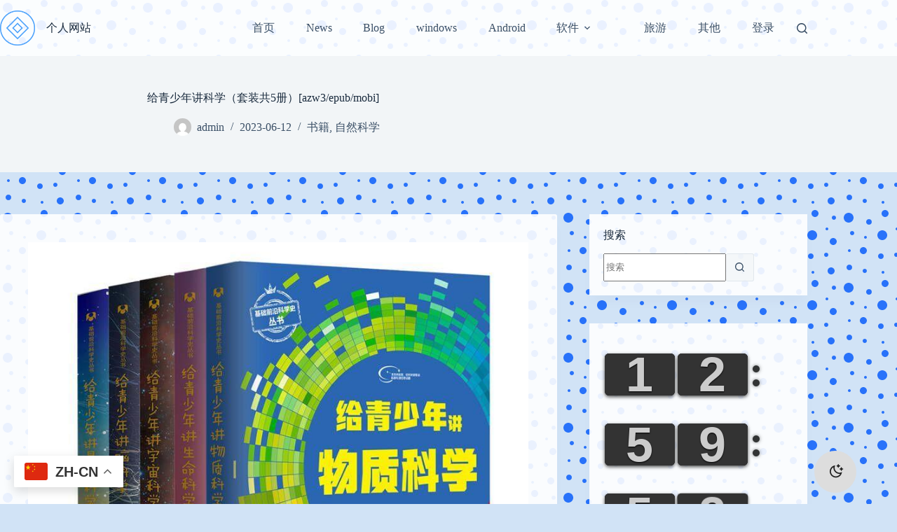

--- FILE ---
content_type: text/html; charset=UTF-8
request_url: https://haohe.fun/2023/06/%E7%BB%99%E9%9D%92%E5%B0%91%E5%B9%B4%E8%AE%B2%E7%A7%91%E5%AD%A6%EF%BC%88%E5%A5%97%E8%A3%85%E5%85%B15%E5%86%8C%EF%BC%89azw3-epub-mobi/
body_size: 32774
content:
<!doctype html>
<html dir="ltr" lang="zh-Hans" prefix="og: https://ogp.me/ns#">
<head>
	
	<meta charset="UTF-8">
	<meta name="viewport" content="width=device-width, initial-scale=1, maximum-scale=5, viewport-fit=cover">
	<link rel="profile" href="https://gmpg.org/xfn/11">

	
		<!-- All in One SEO 4.9.3 - aioseo.com -->
	<meta name="description" content="简介 《给青少年讲物质科学》讲述了一段始于物质什么，终于物质是什么的物质世界探索之旅。清华大学孙亚飞博士从宇宙" />
	<meta name="robots" content="max-image-preview:large" />
	<meta name="author" content="admin"/>
	<meta name="keywords" content="书籍,自然科学" />
	<link rel="canonical" href="https://haohe.fun/2023/06/%e7%bb%99%e9%9d%92%e5%b0%91%e5%b9%b4%e8%ae%b2%e7%a7%91%e5%ad%a6%ef%bc%88%e5%a5%97%e8%a3%85%e5%85%b15%e5%86%8c%ef%bc%89azw3-epub-mobi/" />
	<meta name="generator" content="All in One SEO (AIOSEO) 4.9.3" />
		<meta property="og:locale" content="zh_CN" />
		<meta property="og:site_name" content="个人网站 | from haohe" />
		<meta property="og:type" content="article" />
		<meta property="og:title" content="给青少年讲科学（套装共5册）[azw3/epub/mobi] | 个人网站" />
		<meta property="og:description" content="简介 《给青少年讲物质科学》讲述了一段始于物质什么，终于物质是什么的物质世界探索之旅。清华大学孙亚飞博士从宇宙" />
		<meta property="og:url" content="https://haohe.fun/2023/06/%e7%bb%99%e9%9d%92%e5%b0%91%e5%b9%b4%e8%ae%b2%e7%a7%91%e5%ad%a6%ef%bc%88%e5%a5%97%e8%a3%85%e5%85%b15%e5%86%8c%ef%bc%89azw3-epub-mobi/" />
		<meta property="og:image" content="https://haohe.fun/wp-content/uploads/2024/06/cover.png" />
		<meta property="og:image:secure_url" content="https://haohe.fun/wp-content/uploads/2024/06/cover.png" />
		<meta property="og:image:width" content="3500" />
		<meta property="og:image:height" content="1440" />
		<meta property="article:published_time" content="2023-06-12T00:59:00+00:00" />
		<meta property="article:modified_time" content="2024-02-26T01:31:47+00:00" />
		<meta name="twitter:card" content="summary_large_image" />
		<meta name="twitter:title" content="给青少年讲科学（套装共5册）[azw3/epub/mobi] | 个人网站" />
		<meta name="twitter:description" content="简介 《给青少年讲物质科学》讲述了一段始于物质什么，终于物质是什么的物质世界探索之旅。清华大学孙亚飞博士从宇宙" />
		<meta name="twitter:image" content="https://haohe.fun/wp-content/uploads/2024/06/cover.png" />
		<script type="application/ld+json" class="aioseo-schema">
			{"@context":"https:\/\/schema.org","@graph":[{"@type":"Article","@id":"https:\/\/haohe.fun\/2023\/06\/%e7%bb%99%e9%9d%92%e5%b0%91%e5%b9%b4%e8%ae%b2%e7%a7%91%e5%ad%a6%ef%bc%88%e5%a5%97%e8%a3%85%e5%85%b15%e5%86%8c%ef%bc%89azw3-epub-mobi\/#article","name":"\u7ed9\u9752\u5c11\u5e74\u8bb2\u79d1\u5b66\uff08\u5957\u88c5\u51715\u518c\uff09[azw3\/epub\/mobi] | \u4e2a\u4eba\u7f51\u7ad9","headline":"\u7ed9\u9752\u5c11\u5e74\u8bb2\u79d1\u5b66\uff08\u5957\u88c5\u51715\u518c\uff09[azw3\/epub\/mobi]","author":{"@id":"https:\/\/haohe.fun\/author\/haohe\/#author"},"publisher":{"@id":"https:\/\/haohe.fun\/#person"},"image":{"@type":"ImageObject","url":"https:\/\/haohe.fun\/wp-content\/uploads\/2023\/04\/cover-5.jpg?v=1681282950","width":791,"height":750},"datePublished":"2023-06-12T08:59:00+08:00","dateModified":"2024-02-26T09:31:47+08:00","inLanguage":"zh-CN","mainEntityOfPage":{"@id":"https:\/\/haohe.fun\/2023\/06\/%e7%bb%99%e9%9d%92%e5%b0%91%e5%b9%b4%e8%ae%b2%e7%a7%91%e5%ad%a6%ef%bc%88%e5%a5%97%e8%a3%85%e5%85%b15%e5%86%8c%ef%bc%89azw3-epub-mobi\/#webpage"},"isPartOf":{"@id":"https:\/\/haohe.fun\/2023\/06\/%e7%bb%99%e9%9d%92%e5%b0%91%e5%b9%b4%e8%ae%b2%e7%a7%91%e5%ad%a6%ef%bc%88%e5%a5%97%e8%a3%85%e5%85%b15%e5%86%8c%ef%bc%89azw3-epub-mobi\/#webpage"},"articleSection":"\u4e66\u7c4d, \u81ea\u7136\u79d1\u5b66, \u4e66\u7c4d"},{"@type":"BreadcrumbList","@id":"https:\/\/haohe.fun\/2023\/06\/%e7%bb%99%e9%9d%92%e5%b0%91%e5%b9%b4%e8%ae%b2%e7%a7%91%e5%ad%a6%ef%bc%88%e5%a5%97%e8%a3%85%e5%85%b15%e5%86%8c%ef%bc%89azw3-epub-mobi\/#breadcrumblist","itemListElement":[{"@type":"ListItem","@id":"https:\/\/haohe.fun#listItem","position":1,"name":"\u4e3b\u9801","item":"https:\/\/haohe.fun","nextItem":{"@type":"ListItem","@id":"https:\/\/haohe.fun\/%e4%b9%a6%e7%b1%8d\/#listItem","name":"\u4e66\u7c4d"}},{"@type":"ListItem","@id":"https:\/\/haohe.fun\/%e4%b9%a6%e7%b1%8d\/#listItem","position":2,"name":"\u4e66\u7c4d","item":"https:\/\/haohe.fun\/%e4%b9%a6%e7%b1%8d\/","nextItem":{"@type":"ListItem","@id":"https:\/\/haohe.fun\/%e4%b9%a6%e7%b1%8d\/%e8%87%aa%e7%84%b6%e7%a7%91%e5%ad%a6\/#listItem","name":"\u81ea\u7136\u79d1\u5b66"},"previousItem":{"@type":"ListItem","@id":"https:\/\/haohe.fun#listItem","name":"\u4e3b\u9801"}},{"@type":"ListItem","@id":"https:\/\/haohe.fun\/%e4%b9%a6%e7%b1%8d\/%e8%87%aa%e7%84%b6%e7%a7%91%e5%ad%a6\/#listItem","position":3,"name":"\u81ea\u7136\u79d1\u5b66","item":"https:\/\/haohe.fun\/%e4%b9%a6%e7%b1%8d\/%e8%87%aa%e7%84%b6%e7%a7%91%e5%ad%a6\/","nextItem":{"@type":"ListItem","@id":"https:\/\/haohe.fun\/2023\/06\/%e7%bb%99%e9%9d%92%e5%b0%91%e5%b9%b4%e8%ae%b2%e7%a7%91%e5%ad%a6%ef%bc%88%e5%a5%97%e8%a3%85%e5%85%b15%e5%86%8c%ef%bc%89azw3-epub-mobi\/#listItem","name":"\u7ed9\u9752\u5c11\u5e74\u8bb2\u79d1\u5b66\uff08\u5957\u88c5\u51715\u518c\uff09[azw3\/epub\/mobi]"},"previousItem":{"@type":"ListItem","@id":"https:\/\/haohe.fun\/%e4%b9%a6%e7%b1%8d\/#listItem","name":"\u4e66\u7c4d"}},{"@type":"ListItem","@id":"https:\/\/haohe.fun\/2023\/06\/%e7%bb%99%e9%9d%92%e5%b0%91%e5%b9%b4%e8%ae%b2%e7%a7%91%e5%ad%a6%ef%bc%88%e5%a5%97%e8%a3%85%e5%85%b15%e5%86%8c%ef%bc%89azw3-epub-mobi\/#listItem","position":4,"name":"\u7ed9\u9752\u5c11\u5e74\u8bb2\u79d1\u5b66\uff08\u5957\u88c5\u51715\u518c\uff09[azw3\/epub\/mobi]","previousItem":{"@type":"ListItem","@id":"https:\/\/haohe.fun\/%e4%b9%a6%e7%b1%8d\/%e8%87%aa%e7%84%b6%e7%a7%91%e5%ad%a6\/#listItem","name":"\u81ea\u7136\u79d1\u5b66"}}]},{"@type":"Person","@id":"https:\/\/haohe.fun\/#person","name":"admin","image":{"@type":"ImageObject","@id":"https:\/\/haohe.fun\/2023\/06\/%e7%bb%99%e9%9d%92%e5%b0%91%e5%b9%b4%e8%ae%b2%e7%a7%91%e5%ad%a6%ef%bc%88%e5%a5%97%e8%a3%85%e5%85%b15%e5%86%8c%ef%bc%89azw3-epub-mobi\/#personImage","url":"https:\/\/secure.gravatar.com\/avatar\/0edf9d7bd55cdee1c5368ea85a76300a1616a7b001269bce66a967976c3acd97?s=96&d=mm&r=g","width":96,"height":96,"caption":"admin"}},{"@type":"Person","@id":"https:\/\/haohe.fun\/author\/haohe\/#author","url":"https:\/\/haohe.fun\/author\/haohe\/","name":"admin","image":{"@type":"ImageObject","@id":"https:\/\/haohe.fun\/2023\/06\/%e7%bb%99%e9%9d%92%e5%b0%91%e5%b9%b4%e8%ae%b2%e7%a7%91%e5%ad%a6%ef%bc%88%e5%a5%97%e8%a3%85%e5%85%b15%e5%86%8c%ef%bc%89azw3-epub-mobi\/#authorImage","url":"https:\/\/secure.gravatar.com\/avatar\/0edf9d7bd55cdee1c5368ea85a76300a1616a7b001269bce66a967976c3acd97?s=96&d=mm&r=g","width":96,"height":96,"caption":"admin"}},{"@type":"WebPage","@id":"https:\/\/haohe.fun\/2023\/06\/%e7%bb%99%e9%9d%92%e5%b0%91%e5%b9%b4%e8%ae%b2%e7%a7%91%e5%ad%a6%ef%bc%88%e5%a5%97%e8%a3%85%e5%85%b15%e5%86%8c%ef%bc%89azw3-epub-mobi\/#webpage","url":"https:\/\/haohe.fun\/2023\/06\/%e7%bb%99%e9%9d%92%e5%b0%91%e5%b9%b4%e8%ae%b2%e7%a7%91%e5%ad%a6%ef%bc%88%e5%a5%97%e8%a3%85%e5%85%b15%e5%86%8c%ef%bc%89azw3-epub-mobi\/","name":"\u7ed9\u9752\u5c11\u5e74\u8bb2\u79d1\u5b66\uff08\u5957\u88c5\u51715\u518c\uff09[azw3\/epub\/mobi] | \u4e2a\u4eba\u7f51\u7ad9","description":"\u7b80\u4ecb \u300a\u7ed9\u9752\u5c11\u5e74\u8bb2\u7269\u8d28\u79d1\u5b66\u300b\u8bb2\u8ff0\u4e86\u4e00\u6bb5\u59cb\u4e8e\u7269\u8d28\u4ec0\u4e48\uff0c\u7ec8\u4e8e\u7269\u8d28\u662f\u4ec0\u4e48\u7684\u7269\u8d28\u4e16\u754c\u63a2\u7d22\u4e4b\u65c5\u3002\u6e05\u534e\u5927\u5b66\u5b59\u4e9a\u98de\u535a\u58eb\u4ece\u5b87\u5b99","inLanguage":"zh-CN","isPartOf":{"@id":"https:\/\/haohe.fun\/#website"},"breadcrumb":{"@id":"https:\/\/haohe.fun\/2023\/06\/%e7%bb%99%e9%9d%92%e5%b0%91%e5%b9%b4%e8%ae%b2%e7%a7%91%e5%ad%a6%ef%bc%88%e5%a5%97%e8%a3%85%e5%85%b15%e5%86%8c%ef%bc%89azw3-epub-mobi\/#breadcrumblist"},"author":{"@id":"https:\/\/haohe.fun\/author\/haohe\/#author"},"creator":{"@id":"https:\/\/haohe.fun\/author\/haohe\/#author"},"image":{"@type":"ImageObject","url":"https:\/\/haohe.fun\/wp-content\/uploads\/2023\/04\/cover-5.jpg?v=1681282950","@id":"https:\/\/haohe.fun\/2023\/06\/%e7%bb%99%e9%9d%92%e5%b0%91%e5%b9%b4%e8%ae%b2%e7%a7%91%e5%ad%a6%ef%bc%88%e5%a5%97%e8%a3%85%e5%85%b15%e5%86%8c%ef%bc%89azw3-epub-mobi\/#mainImage","width":791,"height":750},"primaryImageOfPage":{"@id":"https:\/\/haohe.fun\/2023\/06\/%e7%bb%99%e9%9d%92%e5%b0%91%e5%b9%b4%e8%ae%b2%e7%a7%91%e5%ad%a6%ef%bc%88%e5%a5%97%e8%a3%85%e5%85%b15%e5%86%8c%ef%bc%89azw3-epub-mobi\/#mainImage"},"datePublished":"2023-06-12T08:59:00+08:00","dateModified":"2024-02-26T09:31:47+08:00"},{"@type":"WebSite","@id":"https:\/\/haohe.fun\/#website","url":"https:\/\/haohe.fun\/","name":"\u4e2a\u4eba\u7f51\u7ad9","description":"from haohe","inLanguage":"zh-CN","publisher":{"@id":"https:\/\/haohe.fun\/#person"}}]}
		</script>
		<script type="text/javascript">
			(function(c,l,a,r,i,t,y){
			c[a]=c[a]||function(){(c[a].q=c[a].q||[]).push(arguments)};t=l.createElement(r);t.async=1;
			t.src="https://www.clarity.ms/tag/"+i+"?ref=aioseo";y=l.getElementsByTagName(r)[0];y.parentNode.insertBefore(t,y);
		})(window, document, "clarity", "script", "b2hq7eb8i0");
		</script>
		<!-- All in One SEO -->

<script type='text/javascript'>
				if(true) 
					{
						if(localStorage.getItem('gn-dark-mode')) {
	                        if (localStorage.getItem('gn-dark-mode') == 'on') {
	                            document.documentElement.classList.add('gn-dark-mode');   
	                        }
	                    }
					}
				else 
					{
						if(true) {
							document.documentElement.classList.add('gn-dark-mode');
						}
						else {
							if(0 && true && true) {
								let timeFrom = '20:00';
			                    let timeTo = '07:00';
			                    let timeFromHour = Number(timeFrom.split(':')[0]);
			                    let timeFromMinute = Number(timeFrom.split(':')[1]);
			                    let timeToHour = Number(timeTo.split(':')[0]);
			                    let timeToMinute = Number(timeTo.split(':')[1]);

			                    let timeFromMinutes = timeFromHour * 60 + timeFromMinute;
			                    let timeToMinutes = timeToHour * 60 + timeToMinute;
			                    
			                    let now = new Date();
			                    let currentHourMinutes = now.getHours() * 60 + now.getMinutes();

			                    if (timeToMinutes > timeFromMinutes) {
			                        if (currentHourMinutes >= timeFromMinutes && currentHourMinutes <= timeToMinutes) {
			                            document.documentElement.classList.add('gn-dark-mode');
			                        }
			                    }
			                    else {
			                        if (currentHourMinutes <= timeToMinutes || currentHourMinutes >= timeFromMinutes) {
			                            document.documentElement.classList.add('gn-dark-mode');
			                        }
			                    }
							}
							else {
								if(on) {
									const osColorScheme = window.matchMedia('(prefers-color-scheme: dark)');
					                if (osColorScheme.matches) {
					                    document.documentElement.classList.add('gn-dark-mode');
					                } 
								}
							}
						}
					}
			</script><style type="text/css">:root{--gn-button-inactive-bg-color:#dddddd;--gn-button-active-bg-color:#eeeeee;--gn-button-text-inactive-color:#222222;--gn-button-text-active-color:black;--gn-bg-color:rgba(0, 0, 0, 0.618);--gn-text-color:#fafafa;--gn-input-bg-color:#1c1c1c;--gn-input-text-color:#ebebeb;--gn-link-color:#2872fa;} .gn-toggle-button {--gn-button-width:60px;}.gn-dark-mode img {filter:brightness(0.85);}.gn-toggle-button{background-color:var(--gn-button-inactive-bg-color);width:var(--gn-button-width);cursor:pointer;-webkit-user-select:none;-moz-user-select:none;-ms-user-select:none;user-select:none;box-sizing: border-box;}.gn-toggle-button.gn-fixed{position:fixed !important;z-index:99999999}.gn-toggle-button.topleft{top:0;left:0}.gn-toggle-button.topcenter{top:0;left:50%;-webkit-transform:translateX(-50%);transform:translateX(-50%)}.gn-toggle-button.topright{top:0;right:0}.gn-toggle-button.bottomleft{bottom:0;left:0}.gn-toggle-button.bottomcenter{bottom:0;left:50%;-webkit-transform:translateX(-50%);transform:translateX(-50%)}.gn-toggle-button.bottomright{bottom:0;right:0}.gn-toggle-button.centerleft{top:50%;-webkit-transform:translateY(-50%);transform:translateY(-50%);left:0}.gn-toggle-button.centerright{top:50%;-webkit-transform:translateY(-50%);transform:translateY(-50%);right:0}.gn-toggle-button.style-1{color:var(--gn-button-text-inactive-color);display:-webkit-box;display:-ms-flexbox;display:flex;padding:calc( var(--gn-button-width) / 30 ) calc( var(--gn-button-width) / 6.9 );-webkit-box-align:center;-ms-flex-align:center;align-items:center;-webkit-box-pack:justify;-ms-flex-pack:justify;justify-content:space-between;border-radius:500px}.gn-toggle-button.style-1>span,.gn-toggle-button.style-1>svg{width:50%}.gn-toggle-button.style-1>span{font-size:calc( var(--gn-button-width) / 7.5 );line-height:1.1}.gn-toggle-button.style-1>svg{padding:8px;width:calc( var(--gn-button-width) / 3 )}.gn-toggle-button.style-1>svg path{fill:var(--gn-button-text-inactive-color)}.gn-toggle-button.style-1>svg #star1{-webkit-animation-delay:300ms;animation-delay:300ms}.gn-toggle-button.style-2{height:calc(var(--gn-button-width)/2);border-radius:100px;position:relative}.gn-toggle-button.style-2 .knob{position:absolute;top:calc(var(--gn-button-width)/14);left:calc(var(--gn-button-width)/14);height:calc(var(--gn-button-width)/2.8);width:calc(var(--gn-button-width)/2.8);border-radius:50%;background-color:white;-webkit-transition:all 300ms ease;transition:all 300ms ease}.gn-toggle-button.style-2 span.label{position:absolute;top:calc(50% - var(--gn-button-width) / 30);left:calc(100% + var(--gn-button-width) / 9);white-space:nowrap;font-size:calc( var(--gn-button-width) / 6.4 );margin-top:calc( var(--gn-button-width) / 10 * -1);-webkit-transition:all 300ms ease;transition:all 300ms ease}.gn-toggle-button.style-2 span.label:last-of-type{-webkit-transform:translateY(150%);transform:translateY(150%);opacity:0}.gn-toggle-button.style-3{border-radius:50%;display:-webkit-inline-box;display:-ms-inline-flexbox;display:inline-flex;-webkit-box-align:center;-ms-flex-align:center;align-items:center;-ms-flex-pack:distribute;justify-content:space-around;padding:0 calc( var(--gn-button-width) / 9 );height:var(--gn-button-width)}.gn-toggle-button.style-3 svg{width:calc(var(--gn-button-width)/2.8);margin-left:5px}.gn-toggle-button.style-3 path{fill:var(--gn-button-text-inactive-color)}.gn-toggle-button.style-3 #star1{-webkit-animation-delay:300ms;animation-delay:300ms}.gn-toggle-button.style-4{position:relative;border-radius:150px;height:calc(var(--gn-button-width)/2.3)}.gn-toggle-button.style-4 .stage{display:-webkit-box;display:-ms-flexbox;display:flex;-webkit-box-align:center;-ms-flex-align:center;align-items:center;-ms-flex-pack:distribute;justify-content:space-around;height:100%;width:100%;padding:0 calc(var(--gn-button-width) / 18 );font-size:calc( var(--gn-button-width) / 6.4 );overflow-y:hidden;box-sizing: border-box;}.gn-toggle-button.style-4 .stage:first-of-type span{color:var(--gn-button-text-inactive-color)}.gn-toggle-button.style-4 .stage:first-of-type svg path{fill:var(--gn-button-text-inactive-color)}.gn-toggle-button.style-4 .stage:last-of-type{position:absolute;top:0;left:0}.gn-toggle-button.style-4 .stage:last-of-type svg{-webkit-transform:translateY(150%);transform:translateY(150%);opacity:0}.gn-toggle-button.style-4 .stage:last-of-type svg path{fill:var(--gn-button-text-active-color)}.gn-toggle-button.style-4 .stage:last-of-type span{-webkit-transform:translateY(-150%);transform:translateY(-150%);opacity:0;color:var(--gn-button-text-active-color)}.gn-toggle-button.style-4 .stage svg,.gn-toggle-button.style-4 .stage span{-webkit-transition:all 300ms ease;transition:all 300ms ease}.gn-toggle-button.style-4 svg{width:calc(var(--gn-button-width)/4);margin-right:5px}.gn-toggle-button.style-5{width:calc(var(--gn-button-width)*1.2);height:calc(var(--gn-button-width)/2.7);border-radius:100px;position:relative;font-size:calc( var(--gn-button-width) / 7 );font-weight:500}.gn-toggle-button.style-5 .knob{position:absolute;top:0;left:0;height:calc(var(--gn-button-width)/2.7);width:50%;border-radius:100px;background-color:white;z-index:99;display:-webkit-box;display:-ms-flexbox;display:flex;-webkit-box-align:center;-ms-flex-align:center;align-items:center;-webkit-box-pack:center;-ms-flex-pack:center;justify-content:center;-webkit-box-shadow:1px 1px 5px rgba(0,0,0,0.3);box-shadow:1px 1px 5px rgba(0,0,0,0.3);-webkit-transition:all 300ms ease;transition:all 300ms ease}.gn-toggle-button.style-5 .knob span{position:absolute;top:50%;left:50%;-webkit-transform:translate(-50%, -50%);transform:translate(-50%, -50%);color:var(--gn-button-text-inactive-color)}.gn-toggle-button.style-5 .knob span:last-child{display:none}.gn-toggle-button.style-5 [class*=label]{position:absolute;top:calc(50% - var(--gn-button-width) / 30);white-space:nowrap;margin-top:calc(var(--gn-button-width) / -10)}.gn-toggle-button.style-5 span.label1{left:calc(var(--gn-button-width) / 9)}.gn-toggle-button.style-5 span.label2{right:calc(var(--gn-button-width) / 9)}.gn-toggle-button.style-6{position:relative;width:calc(var(--gn-button-width)*1.4);height:calc(var(--gn-button-width)/2.3);background-color:transparent}.gn-toggle-button.style-6 .text{font-size:calc( var(--gn-button-width) / 6.5 );font-weight:500;position:absolute;left:0;top:0;width:80%;height:100%;overflow:hidden}.gn-toggle-button.style-6 .text div{position:absolute;top:50%;right:calc( var(--gn-button-width) / 9 );-webkit-transform:translateY(-50%);transform:translateY(-50%);height:100%;display:-webkit-box;display:-ms-flexbox;display:flex;-webkit-box-align:center;-ms-flex-align:center;align-items:center;-webkit-transition:all 300ms ease;transition:all 300ms ease}.gn-toggle-button.style-6 .text div:last-child{-webkit-transform:translateY(100%);transform:translateY(100%)}.gn-toggle-button.style-6 .icon{position:absolute;right:0;top:0;width:20%;height:100%}.gn-toggle-button.style-6 .icon svg{position:absolute;right:0;top:50%;width:20%;height:100%;-webkit-transform:translateY(-50%);transform:translateY(-50%);width:calc(var(--gn-button-width)/5)}.gn-toggle-button.style-6 .icon svg #star1{-webkit-animation-delay:300ms;animation-delay:300ms}.gn-toggle-button.style-7{height:calc(var(--gn-button-width)*1.2);width:calc(var(--gn-button-width)/2.7);border-radius:100px;position:relative;font-size:calc( var(--gn-button-width) / 7 );font-weight:500}.gn-toggle-button.style-7 .knob{position:absolute;bottom:0;left:0;width:calc(var(--gn-button-width)/2.7);height:50%;border-radius:100px;background-color:white;z-index:99;display:-webkit-box;display:-ms-flexbox;display:flex;-webkit-box-align:center;-ms-flex-align:center;align-items:center;-webkit-box-pack:center;-ms-flex-pack:center;justify-content:center;-webkit-box-shadow:1px 1px 5px rgba(0,0,0,0.3);box-shadow:1px 1px 5px rgba(0,0,0,0.3);-webkit-transition:all 300ms ease;transition:all 300ms ease}.gn-toggle-button.style-7 .knob span{position:absolute;top:50%;left:50%;-webkit-transform:translate(-50%, -50%) rotate(-90deg);transform:translate(-50%, -50%) rotate(-90deg);color:#555}.gn-toggle-button.style-7 .knob span:last-child{display:none}.gn-toggle-button.style-7 [class*=label]{position:absolute;left:calc(50% - var(--gn-button-width) / 7.5);white-space:nowrap;-webkit-writing-mode:vertical-lr;-ms-writing-mode:tb-lr;writing-mode:vertical-lr;-webkit-transform:rotate(180deg);transform:rotate(180deg)}.gn-toggle-button.style-7 span.label1{bottom:calc(var(--gn-button-width) / 9)}.gn-toggle-button.style-7 span.label2{top:calc(var(--gn-button-width) / 9)}.gn-toggle-button.style-8{display:-webkit-inline-box;display:-ms-inline-flexbox;display:inline-flex;-webkit-box-align:center;-ms-flex-align:center;align-items:center;-webkit-box-pack:center;-ms-flex-pack:center;justify-content:center;height:var(--gn-button-width);background-color:transparent}.gn-toggle-button.style-8 svg{width:calc(var(--gn-button-width)/2.8);margin-left:calc(var(--gn-button-width) / 18)}.gn-toggle-button.style-8 path{fill:var(--gn-button-text-inactive-color)}.gn-toggle-button.style-8 #star1{-webkit-animation-delay:300ms;animation-delay:300ms}.gn-toggle-button.style-9{display:-webkit-inline-box;display:-ms-inline-flexbox;display:inline-flex;-webkit-box-align:center;-ms-flex-align:center;align-items:center;-webkit-box-pack:center;-ms-flex-pack:center;justify-content:center;height:var(--gn-button-width);background-color:transparent}.gn-toggle-button.style-9 svg{width:calc(var(--gn-button-width)/2.8);margin-left:calc(var(--gn-button-width) / 18)}.gn-toggle-button.style-9 path:nth-child(2){-webkit-transform-origin:center;transform-origin:center}.gn-toggle-button.style-10{display:-webkit-inline-box;display:-ms-inline-flexbox;display:inline-flex;-webkit-box-align:center;-ms-flex-align:center;align-items:center;-webkit-box-pack:center;-ms-flex-pack:center;justify-content:center;height:var(--gn-button-width);background-color:transparent}.gn-toggle-button.style-10 svg{width:calc(var(--gn-button-width)/2.8);margin-left:calc(var(--gn-button-width) / 18)}.gn-toggle-button.style-10 path:nth-child(2){-webkit-transform-origin:center;transform-origin:center}.gn-toggle-button.style-11{height:calc(var(--gn-button-width)/2.3);border-radius:100px;position:relative;overflow:hidden}.gn-toggle-button.style-11 .knob{position:absolute;top:calc(var(--gn-button-width)/14);left:calc(var(--gn-button-width)/14);height:calc(var(--gn-button-width)/3.3);width:calc(var(--gn-button-width)/3.3);border-radius:50%;background-color:white;-webkit-transition:all 300ms ease;transition:all 300ms ease}.gn-toggle-button.style-11 .knob:before{content:"";height:calc(var(--gn-button-width)/3.5);width:calc(var(--gn-button-width)/3.5);position:absolute;top:-100%;left:-100%;background-color:var(--gn-button-inactive-bg-color);border-radius:50%;-webkit-transition:all 300ms ease;transition:all 300ms ease}.gn-toggle-button.style-12{height:var(--gn-button-width);border-radius:calc(var(--gn-button-width) / 4.5);padding:calc(var(--gn-button-width) / 6)}.gn-toggle-button.style-12 svg path{fill:var(--gn-button-text-active-color)}.gn-toggle-button.style-13{font-size:calc(var(--gn-button-width) / 6.4);display:-webkit-box;display:-ms-flexbox;display:flex;background-color:transparent}.gn-toggle-button.style-13 div{-webkit-box-flex:1;-ms-flex-positive:1;flex-grow:1;background-color:var(--gn-button-inactive-bg-color)}.gn-toggle-button.style-13 div:first-child{border-top-left-radius:calc(var(--gn-button-width) / 1.8);border-bottom-left-radius:calc(var(--gn-button-width) / 1.8);padding:calc(var(--gn-button-width) / 30) 0 calc(var(--gn-button-width) / 30) calc(var(--gn-button-width) / 9);background-color:var(--gn-button-active-bg-color);color:var(--gn-button-text-active-color)}.gn-toggle-button.style-13 div:last-child{border-top-right-radius:calc(var(--gn-button-width) / 1.8);border-bottom-right-radius:calc(var(--gn-button-width) / 1.8);padding:calc(var(--gn-button-width) / 30) calc(var(--gn-button-width) / 9) calc(var(--gn-button-width) / 30) 0;text-align:right}.gn-toggle-button.style-14{height:calc(var(--gn-button-width)/2.3);border-radius:100px;position:relative;background-color:transparent;border:3px solid var(--gn-button-inactive-bg-color)}.gn-toggle-button.style-14 .knob{position:absolute;top:50%;left:calc(var(--gn-button-width)/26);height:calc(var(--gn-button-width)/3.5);width:calc(var(--gn-button-width)/3.5);border-radius:50%;background-color:var(--gn-button-inactive-bg-color);-webkit-transition:all 300ms ease;transition:all 300ms ease;-webkit-transform:translateY(-50%);transform:translateY(-50%)}.gn-toggle-button.style-15{width:calc(var(--gn-button-width)/2.3);height:var(--gn-button-width);border-radius:100px;position:relative;background-color:transparent;border:3px solid var(--gn-button-inactive-bg-color)}.gn-toggle-button.style-15 .knob{position:absolute;left:50%;top:calc(var(--gn-button-width)/26);height:calc(var(--gn-button-width)/3.5);width:calc(var(--gn-button-width)/3.5);border-radius:50%;background-color:var(--gn-button-inactive-bg-color);-webkit-transition:all 300ms ease;transition:all 300ms ease;-webkit-transform:translateX(-50%);transform:translateX(-50%)}html.gn-dark-mode .gn-toggle-button{background-color:var(--gn-button-active-bg-color)}html.gn-dark-mode .gn-toggle-button.style-1{color:var(--gn-button-text-active-color)}html.gn-dark-mode .gn-toggle-button.style-1 svg path{fill:var(--gn-button-text-active-color)}html.gn-dark-mode .gn-toggle-button.style-1 .moon-star{-webkit-animation-name:gn-blink;animation-name:gn-blink;-webkit-animation-duration:1s;animation-duration:1s;-webkit-animation-fill-mode:both;animation-fill-mode:both;-webkit-animation-iteration-count:infinite;animation-iteration-count:infinite}html.gn-dark-mode .gn-toggle-button.style-2 span.label:first-of-type{-webkit-transform:translateY(-150%);transform:translateY(-150%);opacity:0}html.gn-dark-mode .gn-toggle-button.style-2 span.label:last-of-type{-webkit-transform:translateY(0);transform:translateY(0);opacity:1}html.gn-dark-mode .gn-toggle-button.style-2 .knob{left:calc(100% - var(--gn-button-width)/2.3)}html.gn-dark-mode .gn-toggle-button.style-3 path{fill:var(--gn-button-text-active-color)}html.gn-dark-mode .gn-toggle-button.style-3 .moon-star{-webkit-animation-name:gn-blink;animation-name:gn-blink;-webkit-animation-duration:1s;animation-duration:1s;-webkit-animation-fill-mode:both;animation-fill-mode:both;-webkit-animation-iteration-count:infinite;animation-iteration-count:infinite}html.gn-dark-mode .gn-toggle-button.style-4 .stage:first-of-type svg{-webkit-transform:translateY(-150%);transform:translateY(-150%);opacity:0}html.gn-dark-mode .gn-toggle-button.style-4 .stage:first-of-type span{-webkit-transform:translateY(150%);transform:translateY(150%);opacity:0}html.gn-dark-mode .gn-toggle-button.style-4 .stage:last-of-type svg{-webkit-transform:translateY(0);transform:translateY(0);opacity:1}html.gn-dark-mode .gn-toggle-button.style-4 .stage:last-of-type span{-webkit-transform:translateY(0);transform:translateY(0);opacity:1}html.gn-dark-mode .gn-toggle-button.style-5{background-color:var(--gn-button-inactive-bg-color)}html.gn-dark-mode .gn-toggle-button.style-5 .knob{left:100%;-webkit-transform:translateX(-100%);transform:translateX(-100%)}html.gn-dark-mode .gn-toggle-button.style-5 .knob span:first-child{display:none}html.gn-dark-mode .gn-toggle-button.style-5 .knob span:last-child{display:block}html.gn-dark-mode .gn-toggle-button.style-6{background-color:transparent}html.gn-dark-mode .gn-toggle-button.style-6 .text{color:var(--gn-button-text-active-color)}html.gn-dark-mode .gn-toggle-button.style-6 .text div:first-child{-webkit-transform:translateY(-200%);transform:translateY(-200%)}html.gn-dark-mode .gn-toggle-button.style-6 .text div:last-child{-webkit-transform:translateY(-50%);transform:translateY(-50%)}html.gn-dark-mode .gn-toggle-button.style-6 .icon svg path{fill:var(--gn-button-text-active-color)}html.gn-dark-mode .gn-toggle-button.style-6 .moon-star{-webkit-animation-name:gn-blink;animation-name:gn-blink;-webkit-animation-duration:1s;animation-duration:1s;-webkit-animation-fill-mode:both;animation-fill-mode:both;-webkit-animation-iteration-count:infinite;animation-iteration-count:infinite}html.gn-dark-mode .gn-toggle-button.style-7{background-color:var(--gn-button-inactive-bg-color)}html.gn-dark-mode .gn-toggle-button.style-7 .knob{bottom:100%;-webkit-transform:translateY(100%);transform:translateY(100%)}html.gn-dark-mode .gn-toggle-button.style-7 .knob span:first-child{display:none}html.gn-dark-mode .gn-toggle-button.style-7 .knob span:last-child{display:block}html.gn-dark-mode .gn-toggle-button.style-8{background-color:transparent}html.gn-dark-mode .gn-toggle-button.style-8 .moon-star{-webkit-animation-name:gn-blink;animation-name:gn-blink;-webkit-animation-duration:1s;animation-duration:1s;-webkit-animation-fill-mode:both;animation-fill-mode:both;-webkit-animation-iteration-count:infinite;animation-iteration-count:infinite}html.gn-dark-mode .gn-toggle-button.style-8 path{fill:var(--gn-button-text-active-color)}html.gn-dark-mode .gn-toggle-button.style-9{background-color:transparent}html.gn-dark-mode .gn-toggle-button.style-9 path:nth-child(2){fill:var(--gn-button-text-active-color);-webkit-animation-name:gn-rotate;animation-name:gn-rotate;-webkit-animation-duration:3s;animation-duration:3s;-webkit-animation-iteration-count:infinite;animation-iteration-count:infinite}html.gn-dark-mode .gn-toggle-button.style-10{background-color:transparent}html.gn-dark-mode .gn-toggle-button.style-10 path:nth-child(2){fill:var(--gn-button-text-active-color);-webkit-animation-name:gn-rotate-half;animation-name:gn-rotate-half;-webkit-animation-duration:0.5s;animation-duration:0.5s;-webkit-animation-timing-function:ease-in-out;animation-timing-function:ease-in-out;-webkit-animation-fill-mode:both;animation-fill-mode:both;-webkit-animation-direction:alternate;animation-direction:alternate;-webkit-animation-iteration-count:infinite;animation-iteration-count:infinite}html.gn-dark-mode .gn-toggle-button.style-11{background-color:var(--gn-button-inactive-bg-color)}html.gn-dark-mode .gn-toggle-button.style-11 .knob{left:calc(100% - var(--gn-button-width)/2.6)}html.gn-dark-mode .gn-toggle-button.style-11 .knob:before{top:-20%;left:-30%}html.gn-dark-mode .gn-toggle-button.style-13{background-color:transparent}html.gn-dark-mode .gn-toggle-button.style-13 div:first-child{background-color:var(--gn-button-inactive-bg-color);color:var(--gn-button-text-inactive-color)}html.gn-dark-mode .gn-toggle-button.style-13 div:last-child{background-color:var(--gn-button-active-bg-color);color:var(--gn-button-text-active-color)}html.gn-dark-mode .gn-toggle-button.style-14{background-color:transparent}html.gn-dark-mode .gn-toggle-button.style-14 .knob{left:calc(100% - var(--gn-button-width)/2.9);background-color:var(--gn-button-active-bg-color)}html.gn-dark-mode .gn-toggle-button.style-15{background-color:transparent}html.gn-dark-mode .gn-toggle-button.style-15 .knob{top:calc(100% - var(--gn-button-width)/2.9);background-color:var(--gn-button-active-bg-color)}html img.gn-dark-image{display:none !important}html.gn-dark-mode {background-color:var(--gn-bg-color) !important;color:var(--gn-text-color) !important} html.gn-dark-mode *:not(.gn-ignore):not(img):not(mark):not(code):not(pre):not(pre *):not(ins):not(option):not(input):not(select):not(textarea):not(button):not(button *):not(a):not(a[class*=btn] *):not(a[class*=button] *):not(video):not(canvas):not(progress):not(iframe):not(svg):not(path):not(.mejs-iframe-overlay):not(.mejs-iframe-overlay):not(.elementor-element-overlay):not(.elementor-background-overlay):not(.gn-toggle-button):not(.gn-toggle-button *):not(.photo-overlay):not(.photo-overlay *):not(.moxie-shim.moxie-shim-html5):not(.flickity-slider):not(.flickity-slider *):not(.box-overlay):not(.box-overlay *):not(.button):not(.button *):not([data-settings*="background_background"]):not([data-settings*="background_background"] *):not(.mejs-inner *):not(rs-slides):not(rs-slides *):not(.overlay):not(.overlay *):not(.blog-slider):not(.blog-slider *):not(.post-switch-item-content):not(.post-switch-item-content *):not(i.icon):not(.pp_content_container):not(.pp_content_container *):not(.sh-hamburger-menu):not(.sh-hamburger-menu *):not(.sh-header-mobile):not(.sh-header-mobile *):not(.post-overlay-content):not(.post-overlay-content *):not(.masonry-blog-item *):not(.mdp-readabler-trigger-button-box):not(.row-bg-overlay):not(.row-bg-overlay *):not(.column-bg-overlay-wrap):not(.column-bg-overlay-wrap *):not(.no-carousel):not(.no-carousel *):not(.cart-wrap):not(.cart-wrap *):not(ul.controls li.previous-post *):not(ul.controls li.next-post *):not(ul.ui-tabs-nav li *):not(.magcover):not(.magcover *):not(.overlayed):not(.overlayed *):not(.nav-links *):not([class*=fold-shadow]):not(.sf-menu li a *){background-color:var(--gn-bg-color) !important;color:var(--gn-text-color) !important;box-shadow:none !important}html.gn-dark-mode input:not(.gn-ignore):not([type="button"]):not([type="reset"]):not([type="submit"]),html.gn-dark-mode iframe:not(.gn-ignore),html.gn-dark-mode iframe *:not(.gn-ignore),html.gn-dark-mode select:not(.gn-ignore),html.gn-dark-mode textarea:not(.gn-ignore){background-color:var(--gn-input-bg-color) !important;color:var(--gn-input-text-color) !important}html.gn-dark-mode a:not(.gn-ignore):not([href="#gn-none"]):not(.full-slide-link),html.gn-dark-mode a *:not(.gn-ignore):not(.gn-toggle-button):not(.gn-toggle-button *):not(.activity-time-since *):not(.full-slide-link *),html.gn-dark-mode a:active:not(.gn-ignore),html.gn-dark-mode a:active *:not(.gn-ignore),html.gn-dark-mode a:visited:not(.gn-ignore),html.gn-dark-mode a:visited *:not(.gn-ignore){color:var(--gn-link-color) !important}html.gn-dark-mode img.gn-dark-image:not(.bb-logo-dark):not(.mobile-only-logo){display:inline-block !important}html.gn-dark-mode img.gn-light-image{display:none !important}@-webkit-keyframes gn-blink{from{opacity:0}to{opacity:1}}@keyframes gn-blink{from{opacity:0}to{opacity:1}}@-webkit-keyframes gn-rotate{to{-webkit-transform:rotate(360deg);transform:rotate(360deg)}}@keyframes gn-rotate{to{-webkit-transform:rotate(360deg);transform:rotate(360deg)}}@-webkit-keyframes gn-rotate-half{to{-webkit-transform:rotate(35deg);transform:rotate(35deg)}}@keyframes gn-rotate-half{to{-webkit-transform:rotate(35deg);transform:rotate(35deg)}}</style><title>给青少年讲科学（套装共5册）[azw3/epub/mobi] | 个人网站</title>
<meta name="keywords" content="给青少年讲科学" />
<meta name="description" content="《给青少年讲物质科学》讲述了一段始于物质什么，终于物质是什么的物质世界探索之旅。清华大学孙亚飞博士从宇宙大爆炸讲起，从原子开始，用中学物理和化学的底层基础知识，一点一滴带领读者体验物质世界被搭建的过程，理解其中知识和原理，理顺物质、能量和生命的关系，让我们在重新认识物质世界的同时，也重新认识自己。" />
<link rel="alternate" type="application/rss+xml" title="个人网站 &raquo; Feed" href="https://haohe.fun/feed/" />
<link rel="alternate" type="application/rss+xml" title="个人网站 &raquo; 评论 Feed" href="https://haohe.fun/comments/feed/" />
<link rel="alternate" type="application/rss+xml" title="个人网站 &raquo; 给青少年讲科学（套装共5册）[azw3/epub/mobi] 评论 Feed" href="https://haohe.fun/2023/06/%e7%bb%99%e9%9d%92%e5%b0%91%e5%b9%b4%e8%ae%b2%e7%a7%91%e5%ad%a6%ef%bc%88%e5%a5%97%e8%a3%85%e5%85%b15%e5%86%8c%ef%bc%89azw3-epub-mobi/feed/" />
<link rel="alternate" title="oEmbed (JSON)" type="application/json+oembed" href="https://haohe.fun/wp-json/oembed/1.0/embed?url=https%3A%2F%2Fhaohe.fun%2F2023%2F06%2F%25e7%25bb%2599%25e9%259d%2592%25e5%25b0%2591%25e5%25b9%25b4%25e8%25ae%25b2%25e7%25a7%2591%25e5%25ad%25a6%25ef%25bc%2588%25e5%25a5%2597%25e8%25a3%2585%25e5%2585%25b15%25e5%2586%258c%25ef%25bc%2589azw3-epub-mobi%2F" />
<link rel="alternate" title="oEmbed (XML)" type="text/xml+oembed" href="https://haohe.fun/wp-json/oembed/1.0/embed?url=https%3A%2F%2Fhaohe.fun%2F2023%2F06%2F%25e7%25bb%2599%25e9%259d%2592%25e5%25b0%2591%25e5%25b9%25b4%25e8%25ae%25b2%25e7%25a7%2591%25e5%25ad%25a6%25ef%25bc%2588%25e5%25a5%2597%25e8%25a3%2585%25e5%2585%25b15%25e5%2586%258c%25ef%25bc%2589azw3-epub-mobi%2F&#038;format=xml" />
<style id='wp-img-auto-sizes-contain-inline-css'>
img:is([sizes=auto i],[sizes^="auto," i]){contain-intrinsic-size:3000px 1500px}
/*# sourceURL=wp-img-auto-sizes-contain-inline-css */
</style>
<link rel='stylesheet' id='blocksy-dynamic-global-css' href='https://haohe.fun/wp-content/uploads/blocksy/css/global.css?ver=72258' media='all' />
<link rel='stylesheet' id='embed-pdf-viewer-css' href='https://haohe.fun/wp-content/plugins/embed-pdf-viewer/css/embed-pdf-viewer.css?ver=2.4.6' media='screen' />
<link rel='stylesheet' id='ggskin-style-css' href='https://haohe.fun/wp-content/plugins/garden-gnome-package/include/ggskin.css?ver=0eb3fc5dada27ebd4c6db0566d687914' media='all' />
<link rel='stylesheet' id='dashicons-css' href='https://haohe.fun/wp-includes/css/dashicons.min.css?ver=0eb3fc5dada27ebd4c6db0566d687914' media='all' />
<link rel='stylesheet' id='post-views-counter-frontend-css' href='https://haohe.fun/wp-content/plugins/post-views-counter/css/frontend.css?ver=1.7.3' media='all' />
<link rel='stylesheet' id='wp-block-library-css' href='https://haohe.fun/wp-includes/css/dist/block-library/style.min.css?ver=0eb3fc5dada27ebd4c6db0566d687914' media='all' />
<link rel='stylesheet' id='wp-components-css' href='https://haohe.fun/wp-includes/css/dist/components/style.min.css?ver=0eb3fc5dada27ebd4c6db0566d687914' media='all' />
<link rel='stylesheet' id='wp-preferences-css' href='https://haohe.fun/wp-includes/css/dist/preferences/style.min.css?ver=0eb3fc5dada27ebd4c6db0566d687914' media='all' />
<link rel='stylesheet' id='wp-block-editor-css' href='https://haohe.fun/wp-includes/css/dist/block-editor/style.min.css?ver=0eb3fc5dada27ebd4c6db0566d687914' media='all' />
<link rel='stylesheet' id='wp-reusable-blocks-css' href='https://haohe.fun/wp-includes/css/dist/reusable-blocks/style.min.css?ver=0eb3fc5dada27ebd4c6db0566d687914' media='all' />
<link rel='stylesheet' id='wp-patterns-css' href='https://haohe.fun/wp-includes/css/dist/patterns/style.min.css?ver=0eb3fc5dada27ebd4c6db0566d687914' media='all' />
<link rel='stylesheet' id='wp-editor-css' href='https://haohe.fun/wp-includes/css/dist/editor/style.min.css?ver=0eb3fc5dada27ebd4c6db0566d687914' media='all' />
<link rel='stylesheet' id='algori_360_image-cgb-style-css-css' href='https://haohe.fun/wp-content/plugins/360-image/dist/blocks.style.build.css' media='all' />
<link rel='stylesheet' id='algori_360_video-cgb-style-css-css' href='https://haohe.fun/wp-content/plugins/360-video/dist/blocks.style.build.css' media='all' />
<link rel='stylesheet' id='aioseo/css/src/vue/standalone/blocks/table-of-contents/global.scss-css' href='https://haohe.fun/wp-content/plugins/all-in-one-seo-pack/dist/Lite/assets/css/table-of-contents/global.e90f6d47.css?ver=4.9.3' media='all' />
<link rel='stylesheet' id='ugb-style-css-v2-css' href='https://haohe.fun/wp-content/plugins/stackable-ultimate-gutenberg-blocks/dist/deprecated/frontend_blocks_deprecated_v2.css?ver=3.19.6' media='all' />
<style id='ugb-style-css-v2-inline-css'>
:root {--stk-block-width-default-detected: 1290px;}
:root {
			--content-width: 1290px;
		}
/*# sourceURL=ugb-style-css-v2-inline-css */
</style>
<style id='global-styles-inline-css'>
:root{--wp--preset--aspect-ratio--square: 1;--wp--preset--aspect-ratio--4-3: 4/3;--wp--preset--aspect-ratio--3-4: 3/4;--wp--preset--aspect-ratio--3-2: 3/2;--wp--preset--aspect-ratio--2-3: 2/3;--wp--preset--aspect-ratio--16-9: 16/9;--wp--preset--aspect-ratio--9-16: 9/16;--wp--preset--color--black: #000000;--wp--preset--color--cyan-bluish-gray: #abb8c3;--wp--preset--color--white: #ffffff;--wp--preset--color--pale-pink: #f78da7;--wp--preset--color--vivid-red: #cf2e2e;--wp--preset--color--luminous-vivid-orange: #ff6900;--wp--preset--color--luminous-vivid-amber: #fcb900;--wp--preset--color--light-green-cyan: #7bdcb5;--wp--preset--color--vivid-green-cyan: #00d084;--wp--preset--color--pale-cyan-blue: #8ed1fc;--wp--preset--color--vivid-cyan-blue: #0693e3;--wp--preset--color--vivid-purple: #9b51e0;--wp--preset--color--palette-color-1: var(--theme-palette-color-1, #2872fa);--wp--preset--color--palette-color-2: var(--theme-palette-color-2, #1559ed);--wp--preset--color--palette-color-3: var(--theme-palette-color-3, #3A4F66);--wp--preset--color--palette-color-4: var(--theme-palette-color-4, #192a3d);--wp--preset--color--palette-color-5: var(--theme-palette-color-5, #e1e8ed);--wp--preset--color--palette-color-6: var(--theme-palette-color-6, #f2f5f7);--wp--preset--color--palette-color-7: var(--theme-palette-color-7, #FAFBFC);--wp--preset--color--palette-color-8: var(--theme-palette-color-8, #ffffff);--wp--preset--gradient--vivid-cyan-blue-to-vivid-purple: linear-gradient(135deg,rgb(6,147,227) 0%,rgb(155,81,224) 100%);--wp--preset--gradient--light-green-cyan-to-vivid-green-cyan: linear-gradient(135deg,rgb(122,220,180) 0%,rgb(0,208,130) 100%);--wp--preset--gradient--luminous-vivid-amber-to-luminous-vivid-orange: linear-gradient(135deg,rgb(252,185,0) 0%,rgb(255,105,0) 100%);--wp--preset--gradient--luminous-vivid-orange-to-vivid-red: linear-gradient(135deg,rgb(255,105,0) 0%,rgb(207,46,46) 100%);--wp--preset--gradient--very-light-gray-to-cyan-bluish-gray: linear-gradient(135deg,rgb(238,238,238) 0%,rgb(169,184,195) 100%);--wp--preset--gradient--cool-to-warm-spectrum: linear-gradient(135deg,rgb(74,234,220) 0%,rgb(151,120,209) 20%,rgb(207,42,186) 40%,rgb(238,44,130) 60%,rgb(251,105,98) 80%,rgb(254,248,76) 100%);--wp--preset--gradient--blush-light-purple: linear-gradient(135deg,rgb(255,206,236) 0%,rgb(152,150,240) 100%);--wp--preset--gradient--blush-bordeaux: linear-gradient(135deg,rgb(254,205,165) 0%,rgb(254,45,45) 50%,rgb(107,0,62) 100%);--wp--preset--gradient--luminous-dusk: linear-gradient(135deg,rgb(255,203,112) 0%,rgb(199,81,192) 50%,rgb(65,88,208) 100%);--wp--preset--gradient--pale-ocean: linear-gradient(135deg,rgb(255,245,203) 0%,rgb(182,227,212) 50%,rgb(51,167,181) 100%);--wp--preset--gradient--electric-grass: linear-gradient(135deg,rgb(202,248,128) 0%,rgb(113,206,126) 100%);--wp--preset--gradient--midnight: linear-gradient(135deg,rgb(2,3,129) 0%,rgb(40,116,252) 100%);--wp--preset--gradient--juicy-peach: linear-gradient(to right, #ffecd2 0%, #fcb69f 100%);--wp--preset--gradient--young-passion: linear-gradient(to right, #ff8177 0%, #ff867a 0%, #ff8c7f 21%, #f99185 52%, #cf556c 78%, #b12a5b 100%);--wp--preset--gradient--true-sunset: linear-gradient(to right, #fa709a 0%, #fee140 100%);--wp--preset--gradient--morpheus-den: linear-gradient(to top, #30cfd0 0%, #330867 100%);--wp--preset--gradient--plum-plate: linear-gradient(135deg, #667eea 0%, #764ba2 100%);--wp--preset--gradient--aqua-splash: linear-gradient(15deg, #13547a 0%, #80d0c7 100%);--wp--preset--gradient--love-kiss: linear-gradient(to top, #ff0844 0%, #ffb199 100%);--wp--preset--gradient--new-retrowave: linear-gradient(to top, #3b41c5 0%, #a981bb 49%, #ffc8a9 100%);--wp--preset--gradient--plum-bath: linear-gradient(to top, #cc208e 0%, #6713d2 100%);--wp--preset--gradient--high-flight: linear-gradient(to right, #0acffe 0%, #495aff 100%);--wp--preset--gradient--teen-party: linear-gradient(-225deg, #FF057C 0%, #8D0B93 50%, #321575 100%);--wp--preset--gradient--fabled-sunset: linear-gradient(-225deg, #231557 0%, #44107A 29%, #FF1361 67%, #FFF800 100%);--wp--preset--gradient--arielle-smile: radial-gradient(circle 248px at center, #16d9e3 0%, #30c7ec 47%, #46aef7 100%);--wp--preset--gradient--itmeo-branding: linear-gradient(180deg, #2af598 0%, #009efd 100%);--wp--preset--gradient--deep-blue: linear-gradient(to right, #6a11cb 0%, #2575fc 100%);--wp--preset--gradient--strong-bliss: linear-gradient(to right, #f78ca0 0%, #f9748f 19%, #fd868c 60%, #fe9a8b 100%);--wp--preset--gradient--sweet-period: linear-gradient(to top, #3f51b1 0%, #5a55ae 13%, #7b5fac 25%, #8f6aae 38%, #a86aa4 50%, #cc6b8e 62%, #f18271 75%, #f3a469 87%, #f7c978 100%);--wp--preset--gradient--purple-division: linear-gradient(to top, #7028e4 0%, #e5b2ca 100%);--wp--preset--gradient--cold-evening: linear-gradient(to top, #0c3483 0%, #a2b6df 100%, #6b8cce 100%, #a2b6df 100%);--wp--preset--gradient--mountain-rock: linear-gradient(to right, #868f96 0%, #596164 100%);--wp--preset--gradient--desert-hump: linear-gradient(to top, #c79081 0%, #dfa579 100%);--wp--preset--gradient--ethernal-constance: linear-gradient(to top, #09203f 0%, #537895 100%);--wp--preset--gradient--happy-memories: linear-gradient(-60deg, #ff5858 0%, #f09819 100%);--wp--preset--gradient--grown-early: linear-gradient(to top, #0ba360 0%, #3cba92 100%);--wp--preset--gradient--morning-salad: linear-gradient(-225deg, #B7F8DB 0%, #50A7C2 100%);--wp--preset--gradient--night-call: linear-gradient(-225deg, #AC32E4 0%, #7918F2 48%, #4801FF 100%);--wp--preset--gradient--mind-crawl: linear-gradient(-225deg, #473B7B 0%, #3584A7 51%, #30D2BE 100%);--wp--preset--gradient--angel-care: linear-gradient(-225deg, #FFE29F 0%, #FFA99F 48%, #FF719A 100%);--wp--preset--gradient--juicy-cake: linear-gradient(to top, #e14fad 0%, #f9d423 100%);--wp--preset--gradient--rich-metal: linear-gradient(to right, #d7d2cc 0%, #304352 100%);--wp--preset--gradient--mole-hall: linear-gradient(-20deg, #616161 0%, #9bc5c3 100%);--wp--preset--gradient--cloudy-knoxville: linear-gradient(120deg, #fdfbfb 0%, #ebedee 100%);--wp--preset--gradient--soft-grass: linear-gradient(to top, #c1dfc4 0%, #deecdd 100%);--wp--preset--gradient--saint-petersburg: linear-gradient(135deg, #f5f7fa 0%, #c3cfe2 100%);--wp--preset--gradient--everlasting-sky: linear-gradient(135deg, #fdfcfb 0%, #e2d1c3 100%);--wp--preset--gradient--kind-steel: linear-gradient(-20deg, #e9defa 0%, #fbfcdb 100%);--wp--preset--gradient--over-sun: linear-gradient(60deg, #abecd6 0%, #fbed96 100%);--wp--preset--gradient--premium-white: linear-gradient(to top, #d5d4d0 0%, #d5d4d0 1%, #eeeeec 31%, #efeeec 75%, #e9e9e7 100%);--wp--preset--gradient--clean-mirror: linear-gradient(45deg, #93a5cf 0%, #e4efe9 100%);--wp--preset--gradient--wild-apple: linear-gradient(to top, #d299c2 0%, #fef9d7 100%);--wp--preset--gradient--snow-again: linear-gradient(to top, #e6e9f0 0%, #eef1f5 100%);--wp--preset--gradient--confident-cloud: linear-gradient(to top, #dad4ec 0%, #dad4ec 1%, #f3e7e9 100%);--wp--preset--gradient--glass-water: linear-gradient(to top, #dfe9f3 0%, white 100%);--wp--preset--gradient--perfect-white: linear-gradient(-225deg, #E3FDF5 0%, #FFE6FA 100%);--wp--preset--font-size--small: 13px;--wp--preset--font-size--medium: 20px;--wp--preset--font-size--large: clamp(22px, 1.375rem + ((1vw - 3.2px) * 0.625), 30px);--wp--preset--font-size--x-large: clamp(30px, 1.875rem + ((1vw - 3.2px) * 1.563), 50px);--wp--preset--font-size--xx-large: clamp(45px, 2.813rem + ((1vw - 3.2px) * 2.734), 80px);--wp--preset--spacing--20: 0.44rem;--wp--preset--spacing--30: 0.67rem;--wp--preset--spacing--40: 1rem;--wp--preset--spacing--50: 1.5rem;--wp--preset--spacing--60: 2.25rem;--wp--preset--spacing--70: 3.38rem;--wp--preset--spacing--80: 5.06rem;--wp--preset--shadow--natural: 6px 6px 9px rgba(0, 0, 0, 0.2);--wp--preset--shadow--deep: 12px 12px 50px rgba(0, 0, 0, 0.4);--wp--preset--shadow--sharp: 6px 6px 0px rgba(0, 0, 0, 0.2);--wp--preset--shadow--outlined: 6px 6px 0px -3px rgb(255, 255, 255), 6px 6px rgb(0, 0, 0);--wp--preset--shadow--crisp: 6px 6px 0px rgb(0, 0, 0);}:root { --wp--style--global--content-size: var(--theme-block-max-width);--wp--style--global--wide-size: var(--theme-block-wide-max-width); }:where(body) { margin: 0; }.wp-site-blocks > .alignleft { float: left; margin-right: 2em; }.wp-site-blocks > .alignright { float: right; margin-left: 2em; }.wp-site-blocks > .aligncenter { justify-content: center; margin-left: auto; margin-right: auto; }:where(.wp-site-blocks) > * { margin-block-start: var(--theme-content-spacing); margin-block-end: 0; }:where(.wp-site-blocks) > :first-child { margin-block-start: 0; }:where(.wp-site-blocks) > :last-child { margin-block-end: 0; }:root { --wp--style--block-gap: var(--theme-content-spacing); }:root :where(.is-layout-flow) > :first-child{margin-block-start: 0;}:root :where(.is-layout-flow) > :last-child{margin-block-end: 0;}:root :where(.is-layout-flow) > *{margin-block-start: var(--theme-content-spacing);margin-block-end: 0;}:root :where(.is-layout-constrained) > :first-child{margin-block-start: 0;}:root :where(.is-layout-constrained) > :last-child{margin-block-end: 0;}:root :where(.is-layout-constrained) > *{margin-block-start: var(--theme-content-spacing);margin-block-end: 0;}:root :where(.is-layout-flex){gap: var(--theme-content-spacing);}:root :where(.is-layout-grid){gap: var(--theme-content-spacing);}.is-layout-flow > .alignleft{float: left;margin-inline-start: 0;margin-inline-end: 2em;}.is-layout-flow > .alignright{float: right;margin-inline-start: 2em;margin-inline-end: 0;}.is-layout-flow > .aligncenter{margin-left: auto !important;margin-right: auto !important;}.is-layout-constrained > .alignleft{float: left;margin-inline-start: 0;margin-inline-end: 2em;}.is-layout-constrained > .alignright{float: right;margin-inline-start: 2em;margin-inline-end: 0;}.is-layout-constrained > .aligncenter{margin-left: auto !important;margin-right: auto !important;}.is-layout-constrained > :where(:not(.alignleft):not(.alignright):not(.alignfull)){max-width: var(--wp--style--global--content-size);margin-left: auto !important;margin-right: auto !important;}.is-layout-constrained > .alignwide{max-width: var(--wp--style--global--wide-size);}body .is-layout-flex{display: flex;}.is-layout-flex{flex-wrap: wrap;align-items: center;}.is-layout-flex > :is(*, div){margin: 0;}body .is-layout-grid{display: grid;}.is-layout-grid > :is(*, div){margin: 0;}body{padding-top: 0px;padding-right: 0px;padding-bottom: 0px;padding-left: 0px;}:root :where(.wp-element-button, .wp-block-button__link){font-style: inherit;font-weight: inherit;letter-spacing: inherit;text-transform: inherit;}.has-black-color{color: var(--wp--preset--color--black) !important;}.has-cyan-bluish-gray-color{color: var(--wp--preset--color--cyan-bluish-gray) !important;}.has-white-color{color: var(--wp--preset--color--white) !important;}.has-pale-pink-color{color: var(--wp--preset--color--pale-pink) !important;}.has-vivid-red-color{color: var(--wp--preset--color--vivid-red) !important;}.has-luminous-vivid-orange-color{color: var(--wp--preset--color--luminous-vivid-orange) !important;}.has-luminous-vivid-amber-color{color: var(--wp--preset--color--luminous-vivid-amber) !important;}.has-light-green-cyan-color{color: var(--wp--preset--color--light-green-cyan) !important;}.has-vivid-green-cyan-color{color: var(--wp--preset--color--vivid-green-cyan) !important;}.has-pale-cyan-blue-color{color: var(--wp--preset--color--pale-cyan-blue) !important;}.has-vivid-cyan-blue-color{color: var(--wp--preset--color--vivid-cyan-blue) !important;}.has-vivid-purple-color{color: var(--wp--preset--color--vivid-purple) !important;}.has-palette-color-1-color{color: var(--wp--preset--color--palette-color-1) !important;}.has-palette-color-2-color{color: var(--wp--preset--color--palette-color-2) !important;}.has-palette-color-3-color{color: var(--wp--preset--color--palette-color-3) !important;}.has-palette-color-4-color{color: var(--wp--preset--color--palette-color-4) !important;}.has-palette-color-5-color{color: var(--wp--preset--color--palette-color-5) !important;}.has-palette-color-6-color{color: var(--wp--preset--color--palette-color-6) !important;}.has-palette-color-7-color{color: var(--wp--preset--color--palette-color-7) !important;}.has-palette-color-8-color{color: var(--wp--preset--color--palette-color-8) !important;}.has-black-background-color{background-color: var(--wp--preset--color--black) !important;}.has-cyan-bluish-gray-background-color{background-color: var(--wp--preset--color--cyan-bluish-gray) !important;}.has-white-background-color{background-color: var(--wp--preset--color--white) !important;}.has-pale-pink-background-color{background-color: var(--wp--preset--color--pale-pink) !important;}.has-vivid-red-background-color{background-color: var(--wp--preset--color--vivid-red) !important;}.has-luminous-vivid-orange-background-color{background-color: var(--wp--preset--color--luminous-vivid-orange) !important;}.has-luminous-vivid-amber-background-color{background-color: var(--wp--preset--color--luminous-vivid-amber) !important;}.has-light-green-cyan-background-color{background-color: var(--wp--preset--color--light-green-cyan) !important;}.has-vivid-green-cyan-background-color{background-color: var(--wp--preset--color--vivid-green-cyan) !important;}.has-pale-cyan-blue-background-color{background-color: var(--wp--preset--color--pale-cyan-blue) !important;}.has-vivid-cyan-blue-background-color{background-color: var(--wp--preset--color--vivid-cyan-blue) !important;}.has-vivid-purple-background-color{background-color: var(--wp--preset--color--vivid-purple) !important;}.has-palette-color-1-background-color{background-color: var(--wp--preset--color--palette-color-1) !important;}.has-palette-color-2-background-color{background-color: var(--wp--preset--color--palette-color-2) !important;}.has-palette-color-3-background-color{background-color: var(--wp--preset--color--palette-color-3) !important;}.has-palette-color-4-background-color{background-color: var(--wp--preset--color--palette-color-4) !important;}.has-palette-color-5-background-color{background-color: var(--wp--preset--color--palette-color-5) !important;}.has-palette-color-6-background-color{background-color: var(--wp--preset--color--palette-color-6) !important;}.has-palette-color-7-background-color{background-color: var(--wp--preset--color--palette-color-7) !important;}.has-palette-color-8-background-color{background-color: var(--wp--preset--color--palette-color-8) !important;}.has-black-border-color{border-color: var(--wp--preset--color--black) !important;}.has-cyan-bluish-gray-border-color{border-color: var(--wp--preset--color--cyan-bluish-gray) !important;}.has-white-border-color{border-color: var(--wp--preset--color--white) !important;}.has-pale-pink-border-color{border-color: var(--wp--preset--color--pale-pink) !important;}.has-vivid-red-border-color{border-color: var(--wp--preset--color--vivid-red) !important;}.has-luminous-vivid-orange-border-color{border-color: var(--wp--preset--color--luminous-vivid-orange) !important;}.has-luminous-vivid-amber-border-color{border-color: var(--wp--preset--color--luminous-vivid-amber) !important;}.has-light-green-cyan-border-color{border-color: var(--wp--preset--color--light-green-cyan) !important;}.has-vivid-green-cyan-border-color{border-color: var(--wp--preset--color--vivid-green-cyan) !important;}.has-pale-cyan-blue-border-color{border-color: var(--wp--preset--color--pale-cyan-blue) !important;}.has-vivid-cyan-blue-border-color{border-color: var(--wp--preset--color--vivid-cyan-blue) !important;}.has-vivid-purple-border-color{border-color: var(--wp--preset--color--vivid-purple) !important;}.has-palette-color-1-border-color{border-color: var(--wp--preset--color--palette-color-1) !important;}.has-palette-color-2-border-color{border-color: var(--wp--preset--color--palette-color-2) !important;}.has-palette-color-3-border-color{border-color: var(--wp--preset--color--palette-color-3) !important;}.has-palette-color-4-border-color{border-color: var(--wp--preset--color--palette-color-4) !important;}.has-palette-color-5-border-color{border-color: var(--wp--preset--color--palette-color-5) !important;}.has-palette-color-6-border-color{border-color: var(--wp--preset--color--palette-color-6) !important;}.has-palette-color-7-border-color{border-color: var(--wp--preset--color--palette-color-7) !important;}.has-palette-color-8-border-color{border-color: var(--wp--preset--color--palette-color-8) !important;}.has-vivid-cyan-blue-to-vivid-purple-gradient-background{background: var(--wp--preset--gradient--vivid-cyan-blue-to-vivid-purple) !important;}.has-light-green-cyan-to-vivid-green-cyan-gradient-background{background: var(--wp--preset--gradient--light-green-cyan-to-vivid-green-cyan) !important;}.has-luminous-vivid-amber-to-luminous-vivid-orange-gradient-background{background: var(--wp--preset--gradient--luminous-vivid-amber-to-luminous-vivid-orange) !important;}.has-luminous-vivid-orange-to-vivid-red-gradient-background{background: var(--wp--preset--gradient--luminous-vivid-orange-to-vivid-red) !important;}.has-very-light-gray-to-cyan-bluish-gray-gradient-background{background: var(--wp--preset--gradient--very-light-gray-to-cyan-bluish-gray) !important;}.has-cool-to-warm-spectrum-gradient-background{background: var(--wp--preset--gradient--cool-to-warm-spectrum) !important;}.has-blush-light-purple-gradient-background{background: var(--wp--preset--gradient--blush-light-purple) !important;}.has-blush-bordeaux-gradient-background{background: var(--wp--preset--gradient--blush-bordeaux) !important;}.has-luminous-dusk-gradient-background{background: var(--wp--preset--gradient--luminous-dusk) !important;}.has-pale-ocean-gradient-background{background: var(--wp--preset--gradient--pale-ocean) !important;}.has-electric-grass-gradient-background{background: var(--wp--preset--gradient--electric-grass) !important;}.has-midnight-gradient-background{background: var(--wp--preset--gradient--midnight) !important;}.has-juicy-peach-gradient-background{background: var(--wp--preset--gradient--juicy-peach) !important;}.has-young-passion-gradient-background{background: var(--wp--preset--gradient--young-passion) !important;}.has-true-sunset-gradient-background{background: var(--wp--preset--gradient--true-sunset) !important;}.has-morpheus-den-gradient-background{background: var(--wp--preset--gradient--morpheus-den) !important;}.has-plum-plate-gradient-background{background: var(--wp--preset--gradient--plum-plate) !important;}.has-aqua-splash-gradient-background{background: var(--wp--preset--gradient--aqua-splash) !important;}.has-love-kiss-gradient-background{background: var(--wp--preset--gradient--love-kiss) !important;}.has-new-retrowave-gradient-background{background: var(--wp--preset--gradient--new-retrowave) !important;}.has-plum-bath-gradient-background{background: var(--wp--preset--gradient--plum-bath) !important;}.has-high-flight-gradient-background{background: var(--wp--preset--gradient--high-flight) !important;}.has-teen-party-gradient-background{background: var(--wp--preset--gradient--teen-party) !important;}.has-fabled-sunset-gradient-background{background: var(--wp--preset--gradient--fabled-sunset) !important;}.has-arielle-smile-gradient-background{background: var(--wp--preset--gradient--arielle-smile) !important;}.has-itmeo-branding-gradient-background{background: var(--wp--preset--gradient--itmeo-branding) !important;}.has-deep-blue-gradient-background{background: var(--wp--preset--gradient--deep-blue) !important;}.has-strong-bliss-gradient-background{background: var(--wp--preset--gradient--strong-bliss) !important;}.has-sweet-period-gradient-background{background: var(--wp--preset--gradient--sweet-period) !important;}.has-purple-division-gradient-background{background: var(--wp--preset--gradient--purple-division) !important;}.has-cold-evening-gradient-background{background: var(--wp--preset--gradient--cold-evening) !important;}.has-mountain-rock-gradient-background{background: var(--wp--preset--gradient--mountain-rock) !important;}.has-desert-hump-gradient-background{background: var(--wp--preset--gradient--desert-hump) !important;}.has-ethernal-constance-gradient-background{background: var(--wp--preset--gradient--ethernal-constance) !important;}.has-happy-memories-gradient-background{background: var(--wp--preset--gradient--happy-memories) !important;}.has-grown-early-gradient-background{background: var(--wp--preset--gradient--grown-early) !important;}.has-morning-salad-gradient-background{background: var(--wp--preset--gradient--morning-salad) !important;}.has-night-call-gradient-background{background: var(--wp--preset--gradient--night-call) !important;}.has-mind-crawl-gradient-background{background: var(--wp--preset--gradient--mind-crawl) !important;}.has-angel-care-gradient-background{background: var(--wp--preset--gradient--angel-care) !important;}.has-juicy-cake-gradient-background{background: var(--wp--preset--gradient--juicy-cake) !important;}.has-rich-metal-gradient-background{background: var(--wp--preset--gradient--rich-metal) !important;}.has-mole-hall-gradient-background{background: var(--wp--preset--gradient--mole-hall) !important;}.has-cloudy-knoxville-gradient-background{background: var(--wp--preset--gradient--cloudy-knoxville) !important;}.has-soft-grass-gradient-background{background: var(--wp--preset--gradient--soft-grass) !important;}.has-saint-petersburg-gradient-background{background: var(--wp--preset--gradient--saint-petersburg) !important;}.has-everlasting-sky-gradient-background{background: var(--wp--preset--gradient--everlasting-sky) !important;}.has-kind-steel-gradient-background{background: var(--wp--preset--gradient--kind-steel) !important;}.has-over-sun-gradient-background{background: var(--wp--preset--gradient--over-sun) !important;}.has-premium-white-gradient-background{background: var(--wp--preset--gradient--premium-white) !important;}.has-clean-mirror-gradient-background{background: var(--wp--preset--gradient--clean-mirror) !important;}.has-wild-apple-gradient-background{background: var(--wp--preset--gradient--wild-apple) !important;}.has-snow-again-gradient-background{background: var(--wp--preset--gradient--snow-again) !important;}.has-confident-cloud-gradient-background{background: var(--wp--preset--gradient--confident-cloud) !important;}.has-glass-water-gradient-background{background: var(--wp--preset--gradient--glass-water) !important;}.has-perfect-white-gradient-background{background: var(--wp--preset--gradient--perfect-white) !important;}.has-small-font-size{font-size: var(--wp--preset--font-size--small) !important;}.has-medium-font-size{font-size: var(--wp--preset--font-size--medium) !important;}.has-large-font-size{font-size: var(--wp--preset--font-size--large) !important;}.has-x-large-font-size{font-size: var(--wp--preset--font-size--x-large) !important;}.has-xx-large-font-size{font-size: var(--wp--preset--font-size--xx-large) !important;}
:root :where(.wp-block-pullquote){font-size: clamp(0.984em, 0.984rem + ((1vw - 0.2em) * 0.645), 1.5em);line-height: 1.6;}
/*# sourceURL=global-styles-inline-css */
</style>
<link rel='stylesheet' id='simply-gallery-block-frontend-css' href='https://haohe.fun/wp-content/plugins/simply-gallery-block/blocks/pgc_sgb.min.style.css?ver=3.3.1' media='all' />
<link rel='stylesheet' id='pgc-simply-gallery-plugin-lightbox-style-css' href='https://haohe.fun/wp-content/plugins/simply-gallery-block/plugins/pgc_sgb_lightbox.min.style.css?ver=3.3.1' media='all' />
<link rel='stylesheet' id='pb-accordion-blocks-style-css' href='https://haohe.fun/wp-content/plugins/accordion-blocks/build/index.css?ver=1.5.0' media='all' />
<link rel='stylesheet' id='anchor-block-public-styles-css' href='https://haohe.fun/wp-content/plugins/anchor-block/public/anchor-block.css?ver=0eb3fc5dada27ebd4c6db0566d687914' media='all' />
<style id='ez-toc-style-inline-css'>
#ez-toc-container{background:#f9f9f9;border:1px solid #aaa;border-radius:4px;-webkit-box-shadow:0 1px 1px rgba(0,0,0,.05);box-shadow:0 1px 1px rgba(0,0,0,.05);display:table;margin-bottom:1em;padding:10px 20px 10px 10px;position:relative;width:auto}div.ez-toc-widget-container{padding:0;position:relative}#ez-toc-container.ez-toc-light-blue{background:#edf6ff}#ez-toc-container.ez-toc-white{background:#fff}#ez-toc-container.ez-toc-black{background:#000}#ez-toc-container.ez-toc-transparent{background:none transparent}div.ez-toc-widget-container ul{display:block}div.ez-toc-widget-container li{border:none;padding:0}div.ez-toc-widget-container ul.ez-toc-list{padding:10px}#ez-toc-container ul ul,.ez-toc div.ez-toc-widget-container ul ul{margin-left:1.5em}#ez-toc-container li,#ez-toc-container ul{margin:0;padding:0}#ez-toc-container li,#ez-toc-container ul,#ez-toc-container ul li,div.ez-toc-widget-container,div.ez-toc-widget-container li{background:none;list-style:none none;line-height:1.6;margin:0;overflow:hidden;z-index:1}#ez-toc-container .ez-toc-title{text-align:left;line-height:1.45;margin:0;padding:0}.ez-toc-title-container{display:table;width:100%}.ez-toc-title,.ez-toc-title-toggle{display:inline;text-align:left;vertical-align:middle}#ez-toc-container.ez-toc-black p.ez-toc-title{color:#fff}#ez-toc-container div.ez-toc-title-container+ul.ez-toc-list{margin-top:1em}.ez-toc-wrap-left{margin:0 auto 1em 0!important}.ez-toc-wrap-left-text{float:left}.ez-toc-wrap-right{margin:0 0 1em auto!important}.ez-toc-wrap-right-text{float:right}#ez-toc-container a{color:#444;box-shadow:none;text-decoration:none;text-shadow:none;display:inline-flex;align-items:stretch;flex-wrap:nowrap}#ez-toc-container a:visited{color:#9f9f9f}#ez-toc-container a:hover{text-decoration:underline}#ez-toc-container.ez-toc-black a,#ez-toc-container.ez-toc-black a:visited{color:#fff}#ez-toc-container a.ez-toc-toggle{display:flex;align-items:center}.ez-toc-widget-container ul.ez-toc-list li:before{content:" ";position:absolute;left:0;right:0;height:30px;line-height:30px;z-index:-1}.ez-toc-widget-container ul.ez-toc-list li.active{background-color:#ededed}.ez-toc-widget-container li.active>a{font-weight:900}.ez-toc-btn{display:inline-block;padding:6px 12px;margin-bottom:0;font-size:14px;font-weight:400;line-height:1.428571429;text-align:center;white-space:nowrap;vertical-align:middle;cursor:pointer;background-image:none;border:1px solid transparent;border-radius:4px;-webkit-user-select:none;-moz-user-select:none;-ms-user-select:none;-o-user-select:none;user-select:none}.ez-toc-btn:focus{outline:thin dotted #333;outline:5px auto -webkit-focus-ring-color;outline-offset:-2px}.ez-toc-btn:focus,.ez-toc-btn:hover{color:#333;text-decoration:none}.ez-toc-btn.active,.ez-toc-btn:active{background-image:none;outline:0;-webkit-box-shadow:inset 0 3px 5px rgba(0,0,0,.125);box-shadow:inset 0 3px 5px rgba(0,0,0,.125)}.ez-toc-btn-default{color:#333;background-color:#fff}.ez-toc-btn-default.active,.ez-toc-btn-default:active,.ez-toc-btn-default:focus,.ez-toc-btn-default:hover{color:#333;background-color:#ebebeb;border-color:#adadad}.ez-toc-btn-default.active,.ez-toc-btn-default:active{background-image:none}.ez-toc-btn-sm,.ez-toc-btn-xs{padding:5px 10px;font-size:12px;line-height:1.5;border-radius:3px}.ez-toc-btn-xs{padding:1px 5px}.ez-toc-btn-default{text-shadow:0 -1px 0 rgba(0,0,0,.2);-webkit-box-shadow:inset 0 1px 0 hsla(0,0%,100%,.15),0 1px 1px rgba(0,0,0,.075);box-shadow:inset 0 1px 0 hsla(0,0%,100%,.15),0 1px 1px rgba(0,0,0,.075)}.ez-toc-btn-default:active{-webkit-box-shadow:inset 0 3px 5px rgba(0,0,0,.125);box-shadow:inset 0 3px 5px rgba(0,0,0,.125)}.btn.active,.ez-toc-btn:active{background-image:none}.ez-toc-btn-default{text-shadow:0 1px 0 #fff;background-image:-webkit-gradient(linear,left 0,left 100%,from(#fff),to(#e0e0e0));background-image:-webkit-linear-gradient(top,#fff,#e0e0e0);background-image:-moz-linear-gradient(top,#fff 0,#e0e0e0 100%);background-image:linear-gradient(180deg,#fff 0,#e0e0e0);background-repeat:repeat-x;border-color:#ccc;filter:progid:DXImageTransform.Microsoft.gradient(startColorstr="#ffffffff",endColorstr="#ffe0e0e0",GradientType=0);filter:progid:DXImageTransform.Microsoft.gradient(enabled=false)}.ez-toc-btn-default:focus,.ez-toc-btn-default:hover{background-color:#e0e0e0;background-position:0 -15px}.ez-toc-btn-default.active,.ez-toc-btn-default:active{background-color:#e0e0e0;border-color:#dbdbdb}.ez-toc-pull-right{float:right!important;margin-left:10px}#ez-toc-container label.cssicon,#ez-toc-widget-container label.cssicon{height:30px}.ez-toc-glyphicon{position:relative;top:1px;display:inline-block;font-family:Glyphicons Halflings;-webkit-font-smoothing:antialiased;font-style:normal;font-weight:400;line-height:1;-moz-osx-font-smoothing:grayscale}.ez-toc-glyphicon:empty{width:1em}.ez-toc-toggle i.ez-toc-glyphicon{font-size:16px;margin-left:2px}#ez-toc-container input{position:absolute;left:-999em}#ez-toc-container input[type=checkbox]:checked+nav,#ez-toc-widget-container input[type=checkbox]:checked+nav{opacity:0;max-height:0;border:none;display:none}#ez-toc-container label{position:relative;cursor:pointer;display:initial}#ez-toc-container .ez-toc-js-icon-con{display:initial}#ez-toc-container .ez-toc-js-icon-con,#ez-toc-container .ez-toc-toggle label{float:right;position:relative;font-size:16px;padding:0;border:1px solid #999191;border-radius:5px;cursor:pointer;left:10px;width:35px}div#ez-toc-container .ez-toc-title{display:initial}.ez-toc-wrap-center{margin:0 auto 1em!important}#ez-toc-container a.ez-toc-toggle{color:#444;background:inherit;border:inherit}.ez-toc-toggle #item{position:absolute;left:-999em}label.cssicon .ez-toc-glyphicon:empty{font-size:16px;margin-left:2px}label.cssiconcheckbox{display:none}.ez-toc-widget-container ul li a{padding-left:10px;display:inline-flex;align-items:stretch;flex-wrap:nowrap}.ez-toc-widget-container ul.ez-toc-list li{height:auto!important}.ez-toc-cssicon{float:right;position:relative;font-size:16px;padding:0;border:1px solid #999191;border-radius:5px;cursor:pointer;left:10px;width:35px}.ez-toc-icon-toggle-span{display:flex;align-items:center;width:35px;height:30px;justify-content:center;direction:ltr}#ez-toc-container .eztoc-toggle-hide-by-default{display:none}.eztoc_no_heading_found{background-color:#ff0;padding-left:10px}.eztoc-hide{display:none}.term-description .ez-toc-title-container p:nth-child(2){width:50px;float:right;margin:0}.ez-toc-list.ez-toc-columns-2{column-count:2;column-gap:20px;column-fill:balance}.ez-toc-list.ez-toc-columns-2>li{display:block;break-inside:avoid;margin-bottom:8px;page-break-inside:avoid}.ez-toc-list.ez-toc-columns-3{column-count:3;column-gap:20px;column-fill:balance}.ez-toc-list.ez-toc-columns-3>li{display:block;break-inside:avoid;margin-bottom:8px;page-break-inside:avoid}.ez-toc-list.ez-toc-columns-4{column-count:4;column-gap:20px;column-fill:balance}.ez-toc-list.ez-toc-columns-4>li{display:block;break-inside:avoid;margin-bottom:8px;page-break-inside:avoid}.ez-toc-list.ez-toc-columns-optimized{column-fill:balance;orphans:2;widows:2}.ez-toc-list.ez-toc-columns-optimized>li{display:block;break-inside:avoid;page-break-inside:avoid}@media (max-width:768px){.ez-toc-list.ez-toc-columns-2,.ez-toc-list.ez-toc-columns-3,.ez-toc-list.ez-toc-columns-4{column-count:1;column-gap:0}}@media (max-width:1024px) and (min-width:769px){.ez-toc-list.ez-toc-columns-3,.ez-toc-list.ez-toc-columns-4{column-count:2}}.ez-toc-container-direction {direction: ltr;}.ez-toc-counter ul{counter-reset: item ;}.ez-toc-counter nav ul li a::before {content: counters(item, '.', decimal) '. ';display: inline-block;counter-increment: item;flex-grow: 0;flex-shrink: 0;margin-right: .2em; float: left; }.ez-toc-widget-direction {direction: ltr;}.ez-toc-widget-container ul{counter-reset: item ;}.ez-toc-widget-container nav ul li a::before {content: counters(item, '.', decimal) '. ';display: inline-block;counter-increment: item;flex-grow: 0;flex-shrink: 0;margin-right: .2em; float: left; }
/*# sourceURL=ez-toc-style-inline-css */
</style>
<link rel='stylesheet' id='if-menu-site-css-css' href='https://haohe.fun/wp-content/plugins/if-menu/assets/if-menu-site.css?ver=0eb3fc5dada27ebd4c6db0566d687914' media='all' />
<link rel='stylesheet' id='ct-main-styles-css' href='https://haohe.fun/wp-content/themes/blocksy/static/bundle/main.min.css?ver=2.1.25' media='all' />
<link rel='stylesheet' id='ct-page-title-styles-css' href='https://haohe.fun/wp-content/themes/blocksy/static/bundle/page-title.min.css?ver=2.1.25' media='all' />
<link rel='stylesheet' id='ct-sidebar-styles-css' href='https://haohe.fun/wp-content/themes/blocksy/static/bundle/sidebar.min.css?ver=2.1.25' media='all' />
<link rel='stylesheet' id='ct-comments-styles-css' href='https://haohe.fun/wp-content/themes/blocksy/static/bundle/comments.min.css?ver=2.1.25' media='all' />
<link rel='stylesheet' id='ct-posts-nav-styles-css' href='https://haohe.fun/wp-content/themes/blocksy/static/bundle/posts-nav.min.css?ver=2.1.25' media='all' />
<link rel='stylesheet' id='ct-stackable-styles-css' href='https://haohe.fun/wp-content/themes/blocksy/static/bundle/stackable.min.css?ver=2.1.25' media='all' />
<!--n2css--><!--n2js--><script src="https://haohe.fun/wp-content/plugins/360-image/dist/aframe-v1.0.4.min.js?ver=0eb3fc5dada27ebd4c6db0566d687914" id="algori_360_image-cgb-a-frame-js-js"></script>
<script id="post-views-counter-frontend-js-before">
var pvcArgsFrontend = {"mode":"js","postID":22274,"requestURL":"https:\/\/haohe.fun\/wp-admin\/admin-ajax.php","nonce":"c278399c8e","dataStorage":"cookies","multisite":false,"path":"\/","domain":""};

//# sourceURL=post-views-counter-frontend-js-before
</script>
<script src="https://haohe.fun/wp-content/plugins/post-views-counter/js/frontend.js?ver=1.7.3" id="post-views-counter-frontend-js"></script>
<script id="ugb-block-frontend-js-v2-js-extra">
var stackable = {"restUrl":"https://haohe.fun/wp-json/"};
//# sourceURL=ugb-block-frontend-js-v2-js-extra
</script>
<script src="https://haohe.fun/wp-content/plugins/stackable-ultimate-gutenberg-blocks/dist/deprecated/frontend_blocks_deprecated_v2.js?ver=3.19.6" id="ugb-block-frontend-js-v2-js"></script>
<script src="https://haohe.fun/wp-includes/js/jquery/jquery.min.js?ver=3.7.1" id="jquery-core-js"></script>
<script src="https://haohe.fun/wp-includes/js/jquery/jquery-migrate.min.js?ver=3.4.1" id="jquery-migrate-js"></script>
<script id="go-night-pro-js-extra">
var advancedOptions = {"enable_os_based":"on","time_based_from":"20:00","time_based_to":"07:00","remember_dark_mode":"on","dark_mode_script":"","light_mode_script":""};
var imagesOptions = {"dim_images":"on","brightness_level":"85","replace_image":""};
var buttonOptions = {"button_style":"3","button_size":"60","button_margin":"10","button_inactive_background":"#dddddd","button_active_background":"#eeeeee","button_inactive_color":"#222222","button_active_color":"black","custom_text_light":"\u4eae","custom_text_dark":"\u6697","custom_button_selector":""};
//# sourceURL=go-night-pro-js-extra
</script>
<script src="https://haohe.fun/wp-content/plugins/go-night-pro/public/js/go-night-pro.js?ver=1.1.0" id="go-night-pro-js"></script>
<script src="https://haohe.fun/wp-content/plugins/wp-image-zoooom/assets/js/jquery.image_zoom.min.js?ver=1.60" id="image_zoooom-js" defer data-wp-strategy="defer" fetchpriority="low"></script>
<script id="image_zoooom-init-js-extra">
var IZ = {"options":{"lensShape":"round","zoomType":"lens","lensSize":200,"borderSize":1,"borderColour":"#ffffff","cursor":"default","lensFadeIn":500,"tint":"true","tintColour":"#ffffff","tintOpacity":0.1},"with_woocommerce":"0","exchange_thumbnails":"1","enable_mobile":"1","woo_categories":"0","woo_slider":"0","enable_surecart":"0"};
//# sourceURL=image_zoooom-init-js-extra
</script>
<script src="https://haohe.fun/wp-content/plugins/wp-image-zoooom/assets/js/image_zoom-init.js?ver=1.60" id="image_zoooom-init-js" defer data-wp-strategy="defer" fetchpriority="low"></script>
<link rel="https://api.w.org/" href="https://haohe.fun/wp-json/" /><link rel="alternate" title="JSON" type="application/json" href="https://haohe.fun/wp-json/wp/v2/posts/22274" /><link rel="EditURI" type="application/rsd+xml" title="RSD" href="https://haohe.fun/xmlrpc.php?rsd" />

<link rel='shortlink' href='https://haohe.fun/?p=22274' />
<noscript><style>.simply-gallery-amp{ display: block !important; }</style></noscript><noscript><style>.sgb-preloader{ display: none !important; }</style></noscript><noscript><link rel='stylesheet' href='https://haohe.fun/wp-content/themes/blocksy/static/bundle/no-scripts.min.css' type='text/css'></noscript>
<style>img.zoooom,.zoooom img{padding:0!important;}</style><script></script><link rel="icon" href="https://haohe.fun/wp-content/uploads/2020/10/cropped-default-monochrome-150x150.png" sizes="32x32" />
<link rel="icon" href="https://haohe.fun/wp-content/uploads/2020/10/cropped-default-monochrome-300x300.png" sizes="192x192" />
<link rel="apple-touch-icon" href="https://haohe.fun/wp-content/uploads/2020/10/cropped-default-monochrome-300x300.png" />
<meta name="msapplication-TileImage" content="https://haohe.fun/wp-content/uploads/2020/10/cropped-default-monochrome-300x300.png" />
		<style id="wp-custom-css">
			/** about us page **/
.ct-custom.elementor-widget-image-box,
.ct-custom .elementor-widget-container {
	height: 100%;
}

.ct-custom .elementor-widget-container {
	overflow: hidden;
}

.ct-custom .elementor-image-box-content {
	padding: 0 30px;
}
		</style>
			</head>


<body class="wp-singular post-template-default single single-post postid-22274 single-format-standard wp-custom-logo wp-embed-responsive wp-theme-blocksy stk--is-blocksy-theme" data-link="type-2" data-prefix="single_blog_post" data-header="type-1" data-footer="type-1" itemscope="itemscope" itemtype="https://schema.org/Blog">

<a class="skip-link screen-reader-text" href="#main">跳过内容</a><div class="ct-drawer-canvas" data-location="start">
		<div id="search-modal" class="ct-panel" data-behaviour="modal" role="dialog" aria-label="搜索模态框" inert>
			<div class="ct-panel-actions">
				<button class="ct-toggle-close" data-type="type-1" aria-label="关闭搜索模式">
					<svg class="ct-icon" width="12" height="12" viewBox="0 0 15 15"><path d="M1 15a1 1 0 01-.71-.29 1 1 0 010-1.41l5.8-5.8-5.8-5.8A1 1 0 011.7.29l5.8 5.8 5.8-5.8a1 1 0 011.41 1.41l-5.8 5.8 5.8 5.8a1 1 0 01-1.41 1.41l-5.8-5.8-5.8 5.8A1 1 0 011 15z"/></svg>				</button>
			</div>

			<div class="ct-panel-content">
				

<form role="search" method="get" class="ct-search-form"  action="https://haohe.fun/" aria-haspopup="listbox" data-live-results="thumbs">

	<input
		type="search" class="modal-field"		placeholder="搜索"
		value=""
		name="s"
		autocomplete="off"
		title="搜索..."
		aria-label="搜索..."
			>

	<div class="ct-search-form-controls">
		
		<button type="submit" class="wp-element-button" data-button="icon" aria-label="搜索按钮">
			<svg class="ct-icon ct-search-button-content" aria-hidden="true" width="15" height="15" viewBox="0 0 15 15"><path d="M14.8,13.7L12,11c0.9-1.2,1.5-2.6,1.5-4.2c0-3.7-3-6.8-6.8-6.8S0,3,0,6.8s3,6.8,6.8,6.8c1.6,0,3.1-0.6,4.2-1.5l2.8,2.8c0.1,0.1,0.3,0.2,0.5,0.2s0.4-0.1,0.5-0.2C15.1,14.5,15.1,14,14.8,13.7z M1.5,6.8c0-2.9,2.4-5.2,5.2-5.2S12,3.9,12,6.8S9.6,12,6.8,12S1.5,9.6,1.5,6.8z"/></svg>
			<span class="ct-ajax-loader">
				<svg viewBox="0 0 24 24">
					<circle cx="12" cy="12" r="10" opacity="0.2" fill="none" stroke="currentColor" stroke-miterlimit="10" stroke-width="2"/>

					<path d="m12,2c5.52,0,10,4.48,10,10" fill="none" stroke="currentColor" stroke-linecap="round" stroke-miterlimit="10" stroke-width="2">
						<animateTransform
							attributeName="transform"
							attributeType="XML"
							type="rotate"
							dur="0.6s"
							from="0 12 12"
							to="360 12 12"
							repeatCount="indefinite"
						/>
					</path>
				</svg>
			</span>
		</button>

		
					<input type="hidden" name="ct_post_type" value="post:page">
		
		

			</div>

			<div class="screen-reader-text" aria-live="polite" role="status">
			无结果		</div>
	
</form>


			</div>
		</div>

		<div id="offcanvas" class="ct-panel ct-header" data-behaviour="right-side" role="dialog" aria-label="侧边模态框" inert=""><div class="ct-panel-inner">
		<div class="ct-panel-actions">
			
			<button class="ct-toggle-close" data-type="type-1" aria-label="关闭抽屉">
				<svg class="ct-icon" width="12" height="12" viewBox="0 0 15 15"><path d="M1 15a1 1 0 01-.71-.29 1 1 0 010-1.41l5.8-5.8-5.8-5.8A1 1 0 011.7.29l5.8 5.8 5.8-5.8a1 1 0 011.41 1.41l-5.8 5.8 5.8 5.8a1 1 0 01-1.41 1.41l-5.8-5.8-5.8 5.8A1 1 0 011 15z"/></svg>
			</button>
		</div>
		<div class="ct-panel-content" data-device="desktop"><div class="ct-panel-content-inner"></div></div><div class="ct-panel-content" data-device="mobile"><div class="ct-panel-content-inner">
<nav
	class="mobile-menu menu-container has-submenu"
	data-id="mobile-menu" data-interaction="click" data-toggle-type="type-1" data-submenu-dots="yes"	aria-label="Main Menu">

	<ul id="menu-main-menu-1" class=""><li class="menu-item menu-item-type-custom menu-item-object-custom menu-item-home menu-item-245"><a href="https://haohe.fun" class="ct-menu-link">首页</a></li>
<li class="menu-item menu-item-type-taxonomy menu-item-object-category menu-item-275"><a href="https://haohe.fun/news/" class="ct-menu-link">News</a></li>
<li class="menu-item menu-item-type-taxonomy menu-item-object-category menu-item-268"><a href="https://haohe.fun/blog/" class="ct-menu-link">Blog</a></li>
<li class="menu-item menu-item-type-taxonomy menu-item-object-category menu-item-269"><a href="https://haohe.fun/windows/" class="ct-menu-link">windows</a></li>
<li class="menu-item menu-item-type-taxonomy menu-item-object-category menu-item-270"><a href="https://haohe.fun/android/" class="ct-menu-link">Android</a></li>
<li class="menu-item menu-item-type-taxonomy menu-item-object-category menu-item-has-children menu-item-12219"><span class="ct-sub-menu-parent"><a href="https://haohe.fun/%e8%bd%af%e4%bb%b6/" class="ct-menu-link">软件</a><button class="ct-toggle-dropdown-mobile" aria-label="展开下拉菜单" aria-haspopup="true" aria-expanded="false"><svg class="ct-icon toggle-icon-1" width="15" height="15" viewBox="0 0 15 15" aria-hidden="true"><path d="M3.9,5.1l3.6,3.6l3.6-3.6l1.4,0.7l-5,5l-5-5L3.9,5.1z"/></svg></button></span>
<ul class="sub-menu">
	<li class="menu-item menu-item-type-taxonomy menu-item-object-category menu-item-12227"><a href="https://haohe.fun/%e8%bd%af%e4%bb%b6/%e7%bd%91%e9%a1%b5%e6%b5%8f%e8%a7%88/" class="ct-menu-link">网页浏览</a></li>
	<li class="menu-item menu-item-type-taxonomy menu-item-object-category menu-item-12226"><a href="https://haohe.fun/%e8%bd%af%e4%bb%b6/%e7%b3%bb%e7%bb%9f%e5%b7%a5%e5%85%b7/" class="ct-menu-link">系统工具</a></li>
	<li class="menu-item menu-item-type-taxonomy menu-item-object-category menu-item-12224"><a href="https://haohe.fun/%e8%bd%af%e4%bb%b6/%e5%ae%89%e5%85%a8%e8%bd%af%e4%bb%b6/" class="ct-menu-link">安全软件</a></li>
	<li class="menu-item menu-item-type-taxonomy menu-item-object-category menu-item-12223"><a href="https://haohe.fun/%e8%bd%af%e4%bb%b6/%e5%aa%92%e4%bd%93%e6%92%ad%e6%94%be/" class="ct-menu-link">媒体播放</a></li>
	<li class="menu-item menu-item-type-taxonomy menu-item-object-category menu-item-12222"><a href="https://haohe.fun/%e8%bd%af%e4%bb%b6/%e5%9b%be%e5%bd%a2%e5%9b%be%e5%83%8f/" class="ct-menu-link">图形图像</a></li>
	<li class="menu-item menu-item-type-taxonomy menu-item-object-category menu-item-12221"><a href="https://haohe.fun/%e8%bd%af%e4%bb%b6/%e5%8a%9e%e5%85%ac%e8%bd%af%e4%bb%b6/" class="ct-menu-link">办公软件</a></li>
	<li class="menu-item menu-item-type-taxonomy menu-item-object-category menu-item-12220"><a href="https://haohe.fun/%e8%bd%af%e4%bb%b6/%e4%b8%8b%e8%bd%bd%e5%b7%a5%e5%85%b7/" class="ct-menu-link">下载工具</a></li>
	<li class="menu-item menu-item-type-taxonomy menu-item-object-category menu-item-12225"><a href="https://haohe.fun/%e8%bd%af%e4%bb%b6/%e7%a1%ac%e4%bb%b6%e7%9b%b8%e5%85%b3/" class="ct-menu-link">硬件相关</a></li>
</ul>
</li>
<li class="menu-item menu-item-type-taxonomy menu-item-object-category menu-item-273"><a href="https://haohe.fun/%e6%97%85%e6%b8%b8/" class="ct-menu-link">旅游</a></li>
<li class="menu-item menu-item-type-taxonomy menu-item-object-category menu-item-274"><a href="https://haohe.fun/%e5%85%b6%e4%bb%96/" class="ct-menu-link">其他</a></li>
<li class="menu-item menu-item-type-custom menu-item-object-custom menu-item-455"><a href="https://haohe.fun/login" class="ct-menu-link">登录</a></li>
</ul></nav>

</div></div></div></div></div>
<div id="main-container">
	<header id="header" class="ct-header" data-id="type-1" itemscope="" itemtype="https://schema.org/WPHeader"><div data-device="desktop"><div data-row="middle" data-column-set="2"><div class="ct-container"><div data-column="start" data-placements="1"><div data-items="primary">
<div	class="site-branding"
	data-id="logo"	data-logo="left"	itemscope="itemscope" itemtype="https://schema.org/Organization">

			<a href="https://haohe.fun/" class="site-logo-container" rel="home" itemprop="url" ><img width="375" height="375" src="https://haohe.fun/wp-content/uploads/2023/11/1.png" class="default-logo" alt="个人网站" decoding="async" fetchpriority="high" srcset="https://haohe.fun/wp-content/uploads/2023/11/1.png 375w, https://haohe.fun/wp-content/uploads/2023/11/1-300x300.png 300w, https://haohe.fun/wp-content/uploads/2023/11/1-150x150.png 150w" sizes="(max-width: 375px) 100vw, 375px" /></a>	
			<div class="site-title-container">
			<span class="site-title " itemprop="name"><a href="https://haohe.fun/" rel="home" itemprop="url">个人网站</a></span>					</div>
	  </div>

</div></div><div data-column="end" data-placements="1"><div data-items="primary">
<nav
	id="header-menu-1"
	class="header-menu-1 menu-container"
	data-id="menu" data-interaction="hover"	data-menu="type-2:center"
	data-dropdown="type-3:padded"	data-stretch	data-responsive="no"	itemscope="" itemtype="https://schema.org/SiteNavigationElement"	aria-label="Main Menu">

	<ul id="menu-main-menu" class="menu"><li id="menu-item-245" class="menu-item menu-item-type-custom menu-item-object-custom menu-item-home menu-item-245"><a href="https://haohe.fun" class="ct-menu-link">首页</a></li>
<li id="menu-item-275" class="menu-item menu-item-type-taxonomy menu-item-object-category menu-item-275"><a href="https://haohe.fun/news/" class="ct-menu-link">News</a></li>
<li id="menu-item-268" class="menu-item menu-item-type-taxonomy menu-item-object-category menu-item-268"><a href="https://haohe.fun/blog/" class="ct-menu-link">Blog</a></li>
<li id="menu-item-269" class="menu-item menu-item-type-taxonomy menu-item-object-category menu-item-269"><a href="https://haohe.fun/windows/" class="ct-menu-link">windows</a></li>
<li id="menu-item-270" class="menu-item menu-item-type-taxonomy menu-item-object-category menu-item-270"><a href="https://haohe.fun/android/" class="ct-menu-link">Android</a></li>
<li id="menu-item-12219" class="menu-item menu-item-type-taxonomy menu-item-object-category menu-item-has-children menu-item-12219 animated-submenu-block"><a href="https://haohe.fun/%e8%bd%af%e4%bb%b6/" class="ct-menu-link">软件<span class="ct-toggle-dropdown-desktop"><svg class="ct-icon" width="8" height="8" viewBox="0 0 15 15" aria-hidden="true"><path d="M2.1,3.2l5.4,5.4l5.4-5.4L15,4.3l-7.5,7.5L0,4.3L2.1,3.2z"/></svg></span></a><button class="ct-toggle-dropdown-desktop-ghost" aria-label="展开下拉菜单" aria-haspopup="true" aria-expanded="false"></button>
<ul class="sub-menu">
	<li id="menu-item-12227" class="menu-item menu-item-type-taxonomy menu-item-object-category menu-item-12227"><a href="https://haohe.fun/%e8%bd%af%e4%bb%b6/%e7%bd%91%e9%a1%b5%e6%b5%8f%e8%a7%88/" class="ct-menu-link">网页浏览</a></li>
	<li id="menu-item-12226" class="menu-item menu-item-type-taxonomy menu-item-object-category menu-item-12226"><a href="https://haohe.fun/%e8%bd%af%e4%bb%b6/%e7%b3%bb%e7%bb%9f%e5%b7%a5%e5%85%b7/" class="ct-menu-link">系统工具</a></li>
	<li id="menu-item-12224" class="menu-item menu-item-type-taxonomy menu-item-object-category menu-item-12224"><a href="https://haohe.fun/%e8%bd%af%e4%bb%b6/%e5%ae%89%e5%85%a8%e8%bd%af%e4%bb%b6/" class="ct-menu-link">安全软件</a></li>
	<li id="menu-item-12223" class="menu-item menu-item-type-taxonomy menu-item-object-category menu-item-12223"><a href="https://haohe.fun/%e8%bd%af%e4%bb%b6/%e5%aa%92%e4%bd%93%e6%92%ad%e6%94%be/" class="ct-menu-link">媒体播放</a></li>
	<li id="menu-item-12222" class="menu-item menu-item-type-taxonomy menu-item-object-category menu-item-12222"><a href="https://haohe.fun/%e8%bd%af%e4%bb%b6/%e5%9b%be%e5%bd%a2%e5%9b%be%e5%83%8f/" class="ct-menu-link">图形图像</a></li>
	<li id="menu-item-12221" class="menu-item menu-item-type-taxonomy menu-item-object-category menu-item-12221"><a href="https://haohe.fun/%e8%bd%af%e4%bb%b6/%e5%8a%9e%e5%85%ac%e8%bd%af%e4%bb%b6/" class="ct-menu-link">办公软件</a></li>
	<li id="menu-item-12220" class="menu-item menu-item-type-taxonomy menu-item-object-category menu-item-12220"><a href="https://haohe.fun/%e8%bd%af%e4%bb%b6/%e4%b8%8b%e8%bd%bd%e5%b7%a5%e5%85%b7/" class="ct-menu-link">下载工具</a></li>
	<li id="menu-item-12225" class="menu-item menu-item-type-taxonomy menu-item-object-category menu-item-12225"><a href="https://haohe.fun/%e8%bd%af%e4%bb%b6/%e7%a1%ac%e4%bb%b6%e7%9b%b8%e5%85%b3/" class="ct-menu-link">硬件相关</a></li>
</ul>
</li>
<li id="menu-item-273" class="menu-item menu-item-type-taxonomy menu-item-object-category menu-item-273"><a href="https://haohe.fun/%e6%97%85%e6%b8%b8/" class="ct-menu-link">旅游</a></li>
<li id="menu-item-274" class="menu-item menu-item-type-taxonomy menu-item-object-category menu-item-274"><a href="https://haohe.fun/%e5%85%b6%e4%bb%96/" class="ct-menu-link">其他</a></li>
<li id="menu-item-455" class="menu-item menu-item-type-custom menu-item-object-custom menu-item-455"><a href="https://haohe.fun/login" class="ct-menu-link">登录</a></li>
</ul></nav>


<button
	class="ct-header-search ct-toggle "
	data-toggle-panel="#search-modal"
	aria-controls="search-modal"
	aria-label="搜索"
	data-label="left"
	data-id="search">

	<span class="ct-label ct-hidden-sm ct-hidden-md ct-hidden-lg" aria-hidden="true">搜索</span>

	<svg class="ct-icon" aria-hidden="true" width="15" height="15" viewBox="0 0 15 15"><path d="M14.8,13.7L12,11c0.9-1.2,1.5-2.6,1.5-4.2c0-3.7-3-6.8-6.8-6.8S0,3,0,6.8s3,6.8,6.8,6.8c1.6,0,3.1-0.6,4.2-1.5l2.8,2.8c0.1,0.1,0.3,0.2,0.5,0.2s0.4-0.1,0.5-0.2C15.1,14.5,15.1,14,14.8,13.7z M1.5,6.8c0-2.9,2.4-5.2,5.2-5.2S12,3.9,12,6.8S9.6,12,6.8,12S1.5,9.6,1.5,6.8z"/></svg></button>
</div></div></div></div></div><div data-device="mobile"><div data-row="middle" data-column-set="2"><div class="ct-container"><div data-column="start" data-placements="1"><div data-items="primary">
<div	class="site-branding"
	data-id="logo"	data-logo="left"	>

			<a href="https://haohe.fun/" class="site-logo-container" rel="home" itemprop="url" ><img width="375" height="375" src="https://haohe.fun/wp-content/uploads/2023/11/1.png" class="default-logo" alt="个人网站" decoding="async" srcset="https://haohe.fun/wp-content/uploads/2023/11/1.png 375w, https://haohe.fun/wp-content/uploads/2023/11/1-300x300.png 300w, https://haohe.fun/wp-content/uploads/2023/11/1-150x150.png 150w" sizes="(max-width: 375px) 100vw, 375px" /></a>	
			<div class="site-title-container">
			<span class="site-title "><a href="https://haohe.fun/" rel="home" >个人网站</a></span>					</div>
	  </div>

</div></div><div data-column="end" data-placements="1"><div data-items="primary">
<button
	class="ct-header-trigger ct-toggle "
	data-toggle-panel="#offcanvas"
	aria-controls="offcanvas"
	data-design="outline"
	data-label="right"
	aria-label="菜单"
	data-id="trigger">

	<span class="ct-label ct-hidden-sm ct-hidden-md ct-hidden-lg" aria-hidden="true">菜单</span>

	<svg class="ct-icon" width="18" height="14" viewBox="0 0 18 14" data-type="type-1" aria-hidden="true">
		<rect y="0.00" width="18" height="1.7" rx="1"/>
		<rect y="6.15" width="18" height="1.7" rx="1"/>
		<rect y="12.3" width="18" height="1.7" rx="1"/>
	</svg></button>
</div></div></div></div></div></header>
	<main id="main" class="site-main hfeed" itemscope="itemscope" itemtype="https://schema.org/CreativeWork">

		
<div class="hero-section" data-type="type-2">
			<figure>
			<div class="ct-media-container"><img width="791" height="750" src="https://haohe.fun/wp-content/uploads/2023/04/cover-5.jpg?v=1681282950" class="attachment-full size-full" alt="" loading="lazy" decoding="async" srcset="https://haohe.fun/wp-content/uploads/2023/04/cover-5.jpg?v=1681282950 791w, https://haohe.fun/wp-content/uploads/2023/04/cover-5-300x284.jpg?v=1681282950 300w, https://haohe.fun/wp-content/uploads/2023/04/cover-5-150x142.jpg?v=1681282950 150w, https://haohe.fun/wp-content/uploads/2023/04/cover-5-768x728.jpg?v=1681282950 768w" sizes="auto, (max-width: 791px) 100vw, 791px" itemprop="image" /></div>		</figure>
	
			<header class="entry-header ct-container-narrow">
			<h1 class="page-title" itemprop="headline">给青少年讲科学（套装共5册）[azw3/epub/mobi]</h1><ul class="entry-meta" data-type="simple:slash" ><li class="meta-author" itemprop="author" itemscope="" itemtype="https://schema.org/Person"><a href="https://haohe.fun/author/haohe/" tabindex="-1" class="ct-media-container-static"><img decoding="async" src="https://secure.gravatar.com/avatar/0edf9d7bd55cdee1c5368ea85a76300a1616a7b001269bce66a967976c3acd97?s=50&amp;d=mm&amp;r=g" width="25" height="25" style="height:25px" alt="admin"></a><a class="ct-meta-element-author" href="https://haohe.fun/author/haohe/" title="由 admin 发布" rel="author" itemprop="url"><span itemprop="name">admin</span></a></li><li class="meta-date" itemprop="datePublished"><time class="ct-meta-element-date" datetime="2023-06-12T08:59:00+08:00">2023-06-12</time></li><li class="meta-categories" data-type="simple"><a href="https://haohe.fun/%e4%b9%a6%e7%b1%8d/" rel="tag" class="ct-term-22">书籍</a>, <a href="https://haohe.fun/%e4%b9%a6%e7%b1%8d/%e8%87%aa%e7%84%b6%e7%a7%91%e5%ad%a6/" rel="tag" class="ct-term-103">自然科学</a></li></ul>		</header>
	</div>



	<div
		class="ct-container"
		data-sidebar="right"				data-vertical-spacing="top:bottom">

		
		
	<article
		id="post-22274"
		class="post-22274 post type-post status-publish format-standard has-post-thumbnail hentry category-22 category-103 tag-71">

		
		
		
		<div class="entry-content is-layout-flow">
			
<figure class="wp-block-image aligncenter size-full"><a href="https://haohe.fun/wp-content/uploads/2023/04/cover-5.jpg"><img decoding="async" width="791" height="750" src="https://haohe.fun/wp-content/uploads/2023/04/cover-5.jpg"  class="wp-image-22277" srcset="https://haohe.fun/wp-content/uploads/2023/04/cover-5.jpg?v=1681282950 791w, https://haohe.fun/wp-content/uploads/2023/04/cover-5-300x284.jpg?v=1681282950 300w, https://haohe.fun/wp-content/uploads/2023/04/cover-5-150x142.jpg?v=1681282950 150w, https://haohe.fun/wp-content/uploads/2023/04/cover-5-768x728.jpg?v=1681282950 768w" sizes="(max-width: 791px) 100vw, 791px" title="%title插图%num" alt="%title插图%num" /></a></figure>



<h4 class="wp-block-heading">简介</h4>



<p>《给青少年讲物质科学》讲述了一段始于物质什么，终于物质是什么的物质世界探索之旅。清华大学孙亚飞博士从宇宙大爆炸讲起，从原子开始，用中学物理和化学的底层基础知识，一点一滴带领读者体验物质世界被搭建的过程，理解其中知识和原理，理顺物质、能量和生命的关系，让我们在重新认识物质世界的同时，也重新认识自己。</p>



<p>&#8220;院士推荐！中学生物的入门预学读物和课外扩展阅读<br>建立对生命科学最基础的认识，从此埋下一颗科学、理性的种子<br>拿起来就放不下的生命科学史话<br>内容丰富、妙趣横生，推荐给对这个世界充满好奇心的8-120岁的“少年”&#8221;</p>



<p>&#8220;宇宙的尽头是什么？<br>地球是宇宙中唯一有生命的孤岛？<br>恒星的一生都经历了什么？<br>宇宙创生之初到底发生了什么？<br>宇宙的未来是永恒的黑暗、寒冷、空无一物？<br>这趟宇宙科学之旅中精选了12个最重要的主题：日心说和地心说、天文距离测量简史、标准烛光、银河系的大小、可观测宇宙的大小、宇宙膨胀、暴涨、宇宙大爆炸、宇宙微波背景、恒星的一生、暗物质与暗能量、宇宙的终极命运。<br>作者像你的小伙伴一样给你讲故事，轻松活泼，娓娓道来，带你神游宇宙，思接千载，心游万仞。<br>强烈推荐给对世界充满好奇心的8-120岁的“少年”。&#8221;</p>



<p>《给青少年讲脑科学》整理和借鉴了前人的部分研究成果，北京理工大学闫天翼教授结合多年的研究经验，主要介绍了大脑研究的发展历程，大脑的基础知识，以及脑科学在实际生活中的应用。为了兼顾趣味性和科学性，《给青少年讲脑科学》使用了类比手法，将大脑的知识变成了大家在实际生活中的所见所闻，既可以激发青少年的阅读兴趣，同时还能掌握相关的科学知识。</p>



<p>本书是“基础前沿科学史丛书”中的量子科学册。该书主要是向青少年通俗地介绍量子科学，特别是量子科学史，从需求解析量子科学以及从问题探索量子科学未知的奥秘。全书从量子科学的最初的发展的故事讲起，用实例展示量子科学的内容，逐渐深入到重要的量子科学理论和科学应用，同时展示中国在量子科学的作用和发展前景。最后，作者以问题为导向，解释了量子科学研究和发展的重大意义和价值。本书图文并茂，还配有短视频，便于学生阅读和传播。</p>



<h4 class="wp-block-heading">文件预览</h4>



<iframe class="wonderplugin-pdf-iframe" src="https://haohe.fun/wp-content/plugins/wonderplugin-pdf-embed/pdfjslight/web/viewer.html?v=2&file=/wp-content/uploads/2023/04/页面提取自－Na-Xie-Li-Shi-Zhen-Hao-Wan-Tao-Gao-Peng.pdf" width="100%" height="600px" style="border:0;"></iframe>


<div class="post-views content-post post-22274 entry-meta load-static">
				<span class="post-views-icon dashicons dashicons-chart-bar"></span> <span class="post-views-label">Post Views:</span> <span class="post-views-count">9</span>
			</div>		</div>

		
					<div class="entry-tags is-width-constrained "><span class="ct-module-title">标签</span><div class="entry-tags-items"><a href="https://haohe.fun/tag/71" rel="tag"><span>#</span> 书籍</a></div></div>		
		
		
		<nav class="post-navigation is-width-constrained " >
							<a href="https://haohe.fun/2023/06/%e5%8e%86%e5%8f%b2%e7%85%a7%e8%bf%9b%e7%8e%b0%e5%ae%9e%ef%bc%88%e5%85%a8%e5%8d%81%e5%86%8c%ef%bc%89azw3-epub-mobi/" class="nav-item-prev">
					<figure class="ct-media-container  "><img width="201" height="300" src="https://haohe.fun/wp-content/uploads/2023/04/cover-8-201x300.jpg?v=1681354460" class="attachment-medium size-medium wp-post-image" alt="" loading="lazy" decoding="async" srcset="https://haohe.fun/wp-content/uploads/2023/04/cover-8-201x300.jpg?v=1681354460 201w, https://haohe.fun/wp-content/uploads/2023/04/cover-8-685x1024.jpg?v=1681354460 685w, https://haohe.fun/wp-content/uploads/2023/04/cover-8-100x150.jpg?v=1681354460 100w, https://haohe.fun/wp-content/uploads/2023/04/cover-8-768x1148.jpg?v=1681354460 768w, https://haohe.fun/wp-content/uploads/2023/04/cover-8.jpg?v=1681354460 790w" sizes="auto, (max-width: 201px) 100vw, 201px" itemprop="image" style="aspect-ratio: 1/1;" /><svg width="20px" height="15px" viewBox="0 0 20 15" fill="#ffffff"><polygon points="0,7.5 5.5,13 6.4,12.1 2.4,8.1 20,8.1 20,6.9 2.4,6.9 6.4,2.9 5.5,2 "/></svg></figure>
					<div class="item-content">
						<span class="item-label">
							上一页 <span>文章</span>						</span>

													<span class="item-title ct-hidden-sm">
								历史照进现实（全十册）[azw3/epub/mobi]							</span>
											</div>

				</a>
			
							<a href="https://haohe.fun/2023/06/%e6%b0%b8%e6%81%92%e7%9a%84%e7%a7%91%e5%b9%bb%e7%bb%8f%e5%85%b8%ef%bc%88%e5%85%b132%e5%86%8c%ef%bc%89azw3-epub-mobi/" class="nav-item-next">
					<div class="item-content">
						<span class="item-label">
							下一页 <span>文章</span>						</span>

													<span class="item-title ct-hidden-sm">
								永恒的科幻经典（共32册）[azw3/epub/mobi]							</span>
											</div>

					<figure class="ct-media-container  "><img width="225" height="300" src="https://haohe.fun/wp-content/uploads/2023/04/cover-22-225x300.jpg?v=1681372998" class="attachment-medium size-medium wp-post-image" alt="" loading="lazy" decoding="async" srcset="https://haohe.fun/wp-content/uploads/2023/04/cover-22-225x300.jpg?v=1681372998 225w, https://haohe.fun/wp-content/uploads/2023/04/cover-22-768x1024.jpg?v=1681372998 768w, https://haohe.fun/wp-content/uploads/2023/04/cover-22-113x150.jpg?v=1681372998 113w, https://haohe.fun/wp-content/uploads/2023/04/cover-22.jpg?v=1681372998 820w" sizes="auto, (max-width: 225px) 100vw, 225px" itemprop="image" style="aspect-ratio: 1/1;" /><svg width="20px" height="15px" viewBox="0 0 20 15" fill="#ffffff"><polygon points="14.5,2 13.6,2.9 17.6,6.9 0,6.9 0,8.1 17.6,8.1 13.6,12.1 14.5,13 20,7.5 "/></svg></figure>				</a>
			
		</nav>

	
	
		<div
			class="ct-related-posts is-width-constrained "
					>
			
											<h3 class="ct-module-title">
					相关文章				</h3>
							
			
			<div class="ct-related-posts-items" data-layout="grid">
							
				<article  itemscope="itemscope" itemtype="https://schema.org/CreativeWork"><div id="post-36117" class="post-36117 post type-post status-publish format-standard has-post-thumbnail hentry category-22 category-102 tag-71"><img width="768" height="1152" src="https://haohe.fun/wp-content/uploads/2025/04/cover-2-768x1152.jpg?v=1743731332" class="attachment-medium_large size-medium_large wp-post-image"  loading="lazy" decoding="async" srcset="https://haohe.fun/wp-content/uploads/2025/04/cover-2-768x1152.jpg?v=1743731332 768w, https://haohe.fun/wp-content/uploads/2025/04/cover-2-200x300.jpg?v=1743731332 200w, https://haohe.fun/wp-content/uploads/2025/04/cover-2-683x1024.jpg?v=1743731332 683w, https://haohe.fun/wp-content/uploads/2025/04/cover-2-100x150.jpg?v=1743731332 100w, https://haohe.fun/wp-content/uploads/2025/04/cover-2.jpg?v=1743731332 882w" sizes="auto, (max-width: 768px) 100vw, 768px" itemprop="image" style="aspect-ratio: 16/9;" title="%title缩略图" alt="%title缩略图" /><h4 class="related-entry-title"><a href="https://haohe.fun/2026/01/%e5%a4%a7%e4%be%a6%e6%8e%a2%e6%b3%a2%e6%b4%9b%e6%8e%a2%e6%a1%88%e5%85%a8%e9%9b%86%ef%bc%8839%e5%85%a8%e5%86%8c%ef%bc%89azw3-epub-mobi/" rel="bookmark">大侦探波洛探案全集（39全册）[azw3/epub/mobi]</a></h4><ul class="entry-meta" data-type="simple:slash" data-id="17c247" ><li class="meta-date" itemprop="datePublished"><time class="ct-meta-element-date" datetime="2026-01-24T08:58:00+08:00">2026-01-24</time></li></ul></div></article>
							
				<article  itemscope="itemscope" itemtype="https://schema.org/CreativeWork"><div id="post-36331" class="post-36331 post type-post status-publish format-standard has-post-thumbnail hentry category-22 category-122 tag-71"><img width="500" height="337" src="https://haohe.fun/wp-content/uploads/2025/04/s11214373.jpg?v=1743947962" class="attachment-medium_large size-medium_large wp-post-image"  loading="lazy" decoding="async" srcset="https://haohe.fun/wp-content/uploads/2025/04/s11214373.jpg?v=1743947962 500w, https://haohe.fun/wp-content/uploads/2025/04/s11214373-300x202.jpg?v=1743947962 300w, https://haohe.fun/wp-content/uploads/2025/04/s11214373-150x101.jpg?v=1743947962 150w" sizes="auto, (max-width: 500px) 100vw, 500px" itemprop="image" style="aspect-ratio: 16/9;" title="%title缩略图" alt="%title缩略图" /><h4 class="related-entry-title"><a href="https://haohe.fun/2026/01/%e4%b8%ad%e5%9b%bd%e5%8f%a4%e4%bb%a3%e6%88%90%e8%af%ad%e6%95%85%e4%ba%8b%e8%bf%9e%e7%8e%af%e7%94%bb%e9%a6%99%e6%b8%af%e5%85%b8%e8%97%8f%e7%89%88%ef%bc%88100%e5%86%8c%ef%bc%89pdf/" rel="bookmark">中国古代成语故事连环画(香港典藏版)（100册）[pdf]</a></h4><ul class="entry-meta" data-type="simple:slash" data-id="388fc6" ><li class="meta-date" itemprop="datePublished"><time class="ct-meta-element-date" datetime="2026-01-23T08:55:00+08:00">2026-01-23</time></li></ul></div></article>
							
				<article  itemscope="itemscope" itemtype="https://schema.org/CreativeWork"><div id="post-34619" class="post-34619 post type-post status-publish format-standard has-post-thumbnail hentry category-22 category-103 tag-71"><img width="768" height="1046" src="https://haohe.fun/wp-content/uploads/2024/11/cover-124-768x1046.jpg?v=1731308924" class="attachment-medium_large size-medium_large wp-post-image"  loading="lazy" decoding="async" srcset="https://haohe.fun/wp-content/uploads/2024/11/cover-124-768x1046.jpg?v=1731308924 768w, https://haohe.fun/wp-content/uploads/2024/11/cover-124-220x300.jpg?v=1731308924 220w, https://haohe.fun/wp-content/uploads/2024/11/cover-124-752x1024.jpg?v=1731308924 752w, https://haohe.fun/wp-content/uploads/2024/11/cover-124-110x150.jpg?v=1731308924 110w, https://haohe.fun/wp-content/uploads/2024/11/cover-124.jpg?v=1731308924 843w" sizes="auto, (max-width: 768px) 100vw, 768px" itemprop="image" style="aspect-ratio: 16/9;" title="%title缩略图" alt="%title缩略图" /><h4 class="related-entry-title"><a href="https://haohe.fun/2026/01/%e7%ba%b8%e4%b8%8a%e5%8a%a8%e7%89%a9%e5%9b%ad%ef%bc%9a%e5%a4%a7%e8%8b%b1%e5%9b%be%e4%b9%a6%e9%a6%86500%e5%b9%b4%e5%8a%a8%e7%89%a9%e5%9b%be%e5%bf%97azw3-epub-mobi/" rel="bookmark">纸上动物园：大英图书馆500年动物图志[azw3/epub/mobi]</a></h4><ul class="entry-meta" data-type="simple:slash" data-id="5fa94c" ><li class="meta-date" itemprop="datePublished"><time class="ct-meta-element-date" datetime="2026-01-22T08:56:00+08:00">2026-01-22</time></li></ul></div></article>
						</div>

			
					</div>

	
	

<div class="ct-comments is-width-constrained" id="comments">
	
	
	
	
		<div id="respond" class="comment-respond">
		<h2 id="reply-title" class="comment-reply-title">留下评论<span class="ct-cancel-reply"><a rel="nofollow" id="cancel-comment-reply-link" href="/2023/06/%E7%BB%99%E9%9D%92%E5%B0%91%E5%B9%B4%E8%AE%B2%E7%A7%91%E5%AD%A6%EF%BC%88%E5%A5%97%E8%A3%85%E5%85%B15%E5%86%8C%EF%BC%89azw3-epub-mobi/#respond" style="display:none;">取消回复</a></span></h2><p class="must-log-in">要发表评论，您必须先<a href="https://haohe.fun/login/?redirect_to=https%3A%2F%2Fhaohe.fun%2F2023%2F06%2F%25e7%25bb%2599%25e9%259d%2592%25e5%25b0%2591%25e5%25b9%25b4%25e8%25ae%25b2%25e7%25a7%2591%25e5%25ad%25a6%25ef%25bc%2588%25e5%25a5%2597%25e8%25a3%2585%25e5%2585%25b15%25e5%2586%258c%25ef%25bc%2589azw3-epub-mobi%2F">登录</a>。</p>	</div><!-- #respond -->
	
	
</div>


	</article>

	
		<aside class="ct-hidden-sm ct-hidden-md" data-type="type-2" id="sidebar" itemtype="https://schema.org/WPSideBar" itemscope="itemscope"><div class="ct-sidebar" data-sticky="sidebar" data-widgets="separated"><div class="ct-widget is-layout-flow widget_search" id="search-2"><h3 class="widget-title">搜索</h3>

<form role="search" method="get" class="ct-search-form" data-form-controls="inside" data-taxonomy-filter="false" data-submit-button="icon" action="https://haohe.fun/" aria-haspopup="listbox" data-live-results="thumbs">

	<input
		type="search" 		placeholder="搜索"
		value=""
		name="s"
		autocomplete="off"
		title="搜索..."
		aria-label="搜索..."
			>

	<div class="ct-search-form-controls">
		
		<button type="submit" class="wp-element-button" data-button="inside:icon" aria-label="搜索按钮">
			<svg class="ct-icon ct-search-button-content" aria-hidden="true" width="15" height="15" viewBox="0 0 15 15"><path d="M14.8,13.7L12,11c0.9-1.2,1.5-2.6,1.5-4.2c0-3.7-3-6.8-6.8-6.8S0,3,0,6.8s3,6.8,6.8,6.8c1.6,0,3.1-0.6,4.2-1.5l2.8,2.8c0.1,0.1,0.3,0.2,0.5,0.2s0.4-0.1,0.5-0.2C15.1,14.5,15.1,14,14.8,13.7z M1.5,6.8c0-2.9,2.4-5.2,5.2-5.2S12,3.9,12,6.8S9.6,12,6.8,12S1.5,9.6,1.5,6.8z"/></svg>
			<span class="ct-ajax-loader">
				<svg viewBox="0 0 24 24">
					<circle cx="12" cy="12" r="10" opacity="0.2" fill="none" stroke="currentColor" stroke-miterlimit="10" stroke-width="2"/>

					<path d="m12,2c5.52,0,10,4.48,10,10" fill="none" stroke="currentColor" stroke-linecap="round" stroke-miterlimit="10" stroke-width="2">
						<animateTransform
							attributeName="transform"
							attributeType="XML"
							type="rotate"
							dur="0.6s"
							from="0 12 12"
							to="360 12 12"
							repeatCount="indefinite"
						/>
					</path>
				</svg>
			</span>
		</button>

		
		
		

			</div>

			<div class="screen-reader-text" aria-live="polite" role="status">
			无结果		</div>
	
</form>


</div><div class="widget_text ct-widget is-layout-flow widget_custom_html" id="custom_html-16"><div class="textwidget custom-html-widget"><html>
	<head>
		<link rel="stylesheet" href="//haohe.fun/FlipClock/flipclock.css">

		<script src="//haohe.fun/FlipClock/jquery.min.js"></script>

		<script src="//haohe.fun/FlipClock/flipclock.js"></script>		
	</head>
	<body>
		<div class="clock" style="margin:2em;"></div>

		<script type="text/javascript">
			var clock;
			
			$(document).ready(function() {
				clock = $('.clock').FlipClock({
					clockFace: 'TwentyFourHourClock'
				});
			});
		</script>
		
	</body>
</html></div></div><div class="ct-widget is-layout-flow widget_block" id="block-37"><div class="wp-widget-group__inner-blocks">
<div class="wp-block-columns is-layout-flex wp-container-core-columns-is-layout-28f84493 wp-block-columns-is-layout-flex">
<div class="wp-block-column is-layout-flow wp-block-column-is-layout-flow" style="flex-basis:100%"><div class="wp-widget-group__inner-blocks"><div class="wp-block-calendar"><table id="wp-calendar" class="wp-calendar-table">
	<caption>2023 年 6 月</caption>
	<thead>
	<tr>
		<th scope="col" aria-label="星期一">一</th>
		<th scope="col" aria-label="星期二">二</th>
		<th scope="col" aria-label="星期三">三</th>
		<th scope="col" aria-label="星期四">四</th>
		<th scope="col" aria-label="星期五">五</th>
		<th scope="col" aria-label="星期六">六</th>
		<th scope="col" aria-label="星期日">日</th>
	</tr>
	</thead>
	<tbody>
	<tr>
		<td colspan="3" class="pad">&nbsp;</td><td><a href="https://haohe.fun/2023/06/01/" aria-label="2023年6月1日 发布的文章">1</a></td><td><a href="https://haohe.fun/2023/06/02/" aria-label="2023年6月2日 发布的文章">2</a></td><td><a href="https://haohe.fun/2023/06/03/" aria-label="2023年6月3日 发布的文章">3</a></td><td><a href="https://haohe.fun/2023/06/04/" aria-label="2023年6月4日 发布的文章">4</a></td>
	</tr>
	<tr>
		<td><a href="https://haohe.fun/2023/06/05/" aria-label="2023年6月5日 发布的文章">5</a></td><td><a href="https://haohe.fun/2023/06/06/" aria-label="2023年6月6日 发布的文章">6</a></td><td><a href="https://haohe.fun/2023/06/07/" aria-label="2023年6月7日 发布的文章">7</a></td><td><a href="https://haohe.fun/2023/06/08/" aria-label="2023年6月8日 发布的文章">8</a></td><td><a href="https://haohe.fun/2023/06/09/" aria-label="2023年6月9日 发布的文章">9</a></td><td><a href="https://haohe.fun/2023/06/10/" aria-label="2023年6月10日 发布的文章">10</a></td><td><a href="https://haohe.fun/2023/06/11/" aria-label="2023年6月11日 发布的文章">11</a></td>
	</tr>
	<tr>
		<td><a href="https://haohe.fun/2023/06/12/" aria-label="2023年6月12日 发布的文章">12</a></td><td><a href="https://haohe.fun/2023/06/13/" aria-label="2023年6月13日 发布的文章">13</a></td><td><a href="https://haohe.fun/2023/06/14/" aria-label="2023年6月14日 发布的文章">14</a></td><td><a href="https://haohe.fun/2023/06/15/" aria-label="2023年6月15日 发布的文章">15</a></td><td><a href="https://haohe.fun/2023/06/16/" aria-label="2023年6月16日 发布的文章">16</a></td><td><a href="https://haohe.fun/2023/06/17/" aria-label="2023年6月17日 发布的文章">17</a></td><td><a href="https://haohe.fun/2023/06/18/" aria-label="2023年6月18日 发布的文章">18</a></td>
	</tr>
	<tr>
		<td><a href="https://haohe.fun/2023/06/19/" aria-label="2023年6月19日 发布的文章">19</a></td><td><a href="https://haohe.fun/2023/06/20/" aria-label="2023年6月20日 发布的文章">20</a></td><td><a href="https://haohe.fun/2023/06/21/" aria-label="2023年6月21日 发布的文章">21</a></td><td><a href="https://haohe.fun/2023/06/22/" aria-label="2023年6月22日 发布的文章">22</a></td><td><a href="https://haohe.fun/2023/06/23/" aria-label="2023年6月23日 发布的文章">23</a></td><td><a href="https://haohe.fun/2023/06/24/" aria-label="2023年6月24日 发布的文章">24</a></td><td><a href="https://haohe.fun/2023/06/25/" aria-label="2023年6月25日 发布的文章">25</a></td>
	</tr>
	<tr>
		<td><a href="https://haohe.fun/2023/06/26/" aria-label="2023年6月26日 发布的文章">26</a></td><td><a href="https://haohe.fun/2023/06/27/" aria-label="2023年6月27日 发布的文章">27</a></td><td><a href="https://haohe.fun/2023/06/28/" aria-label="2023年6月28日 发布的文章">28</a></td><td><a href="https://haohe.fun/2023/06/29/" aria-label="2023年6月29日 发布的文章">29</a></td><td><a href="https://haohe.fun/2023/06/30/" aria-label="2023年6月30日 发布的文章">30</a></td>
		<td class="pad" colspan="2">&nbsp;</td>
	</tr>
	</tbody>
	</table><nav aria-label="上个月及下个月" class="wp-calendar-nav">
		<span class="wp-calendar-nav-prev"><a href="https://haohe.fun/2023/05/">&laquo; 5 月</a></span>
		<span class="pad">&nbsp;</span>
		<span class="wp-calendar-nav-next"><a href="https://haohe.fun/2023/07/">7 月 &raquo;</a></span>
	</nav></div></div></div>
</div>
</div></div><div class="ct-widget is-layout-flow widget_post_views_counter_list_widget" id="post_views_counter_list_widget-2"><h3 class="widget-title">浏览最多的文章</h3><ul><li><a class="post-title" href="https://haohe.fun/2022/07/%e5%ae%89%e5%8d%93pc%e5%a4%a9%e9%a9%ac3-5-%e6%ad%a3%e5%bc%8f%e7%89%88-%e5%a4%8d%e5%8f%a4%e6%a8%a1%e6%8b%9f%e5%99%a8/">[安卓+PC]天马3.5 正式版 复古模拟器</a> <span class="count">(13,202)</span></li><li><a class="post-title" href="https://haohe.fun/2021/03/%e5%a4%a9%e9%a9%ac%e6%a8%a1%e6%8b%9f%e5%99%a8%e6%95%b4%e5%90%88%e5%89%8d%e7%ab%afv2-0%ef%bc%88pc%e7%89%88%e5%ae%89%e5%8d%93%e7%89%88%ef%bc%89/">天马模拟器整合前端v2.0（PC版+安卓版）</a> <span class="count">(7,574)</span></li><li><a class="post-title" href="https://haohe.fun/2021/02/audiorelay%ef%bc%9a%e9%80%9a%e8%bf%87wifi%e6%88%96usb%ef%bc%8c%e8%ae%a9android%ef%bc%88%e5%ae%89%e5%8d%93%ef%bc%89%e8%ae%be%e5%a4%87%e6%92%ad%e6%94%be%e7%94%b5%e8%84%91%e5%8f%91%e5%87%ba%e7%9a%84/">AudioRelay：通过WiFi或USB，让Android（安卓）设备播放电脑发出的声音</a> <span class="count">(5,399)</span></li><li><a class="post-title" href="https://haohe.fun/2021/04/tmoe-linux%ef%bc%9a%e5%9c%a8android-%e5%92%8cwindows10%e4%b8%8a%e4%b8%80%e9%94%ae%e5%ae%89%e8%a3%85-gnu-linux%e5%ae%b9%e5%99%a8/">Tmoe-linux：在Android 和Windows10上一键安装 GNU/Linux容器</a> <span class="count">(4,482)</span></li><li><a class="post-title" href="https://haohe.fun/2021/11/%e5%a6%82%e4%bd%95%e5%9c%a8pc%e4%b8%8a%e6%ad%a3%e5%b8%b8%e6%92%ad%e6%94%behdr10%e4%b8%8edv%ef%bc%88%e6%9d%9c%e6%af%94%e8%a7%86%e7%95%8c%ef%bc%89%e8%a7%86%e9%a2%91/">如何在PC上正常播放HDR10与DV（杜比视界）视频</a> <span class="count">(4,188)</span></li></ul></div><div class="ct-widget is-layout-flow widget_block" id="block-39"><h3 class="widget-title">自托管开源项目</h3><div class="wp-widget-group__inner-blocks">
<p><a href="https://book-excerpt-generator.haohe.fun/" data-type="link" data-id="https://book-excerpt-generator.haohe.fun/" target="_blank" rel="noreferrer noopener">app-book-excerpt-generator</a>——书摘卡片生成器<br><a href="https://convertx.haohe.fun/" data-type="link" data-id="https://convertx.haohe.fun/">ConvertX</a>——在线文件转换工具（需自行创建账号）<br><a href="https://drawio.haohe.fun/" data-type="link" data-id="https://drawio.haohe.fun/" target="_blank" rel="noreferrer noopener">Draw.io</a>——强大、免费的绘图工具<br><a href="https://idphotos.haohe.fun/" data-type="link" data-id="https://idphotos.haohe.fun/" target="_blank" rel="noreferrer noopener">HivisionIDPhotos</a>——免费开源的AI证件照制作工具<br><a href="https://kiwix.haohe.fun" data-type="link" data-id="https://kiwix.haohe.fun" target="_blank" rel="noreferrer noopener">Kiwix</a>——离线维基百科阅读器<br><a href="https://speedtest.haohe.fun/" data-type="link" data-id="https://speedtest.haohe.fun/" target="_blank" rel="noreferrer noopener">LibreSpeed</a>——网络速度测试工具<br><a href="https://ps.haohe.fun/" data-type="link" data-id="https://ps.haohe.fun/" target="_blank" rel="noreferrer noopener">Photopea</a>——强大且易用的图片编辑器<br><a href="https://searx.haohe.fun" data-type="link" data-id="https://searx.haohe.fun" target="_blank" rel="noreferrer noopener">searxng</a>——尊重隐私的开源元搜索引擎<br><a href="https://pdf.haohe.fun/" data-type="link" data-id="https://pdf.haohe.fun/" target="_blank" rel="noreferrer noopener">Stirling-PDF</a>——PDF多功能工具<br><a href="https://trwebocr.haohe.fun/" data-type="link" data-id="https://trwebocr.haohe.fun/" target="_blank" rel="noreferrer noopener">TrWebOCR</a>——开源的离线OCR<br><a href="https://win12.haohe.fun/" data-type="link" data-id="https://win12.haohe.fun/" target="_blank" rel="noreferrer noopener">Windows 12 网页版</a><br><a href="https://wordcloud.haohe.fun/" data-type="link" data-id="https://wordcloud.haohe.fun/" target="_blank" rel="noreferrer noopener">WordCloud Generator</a>——词云生成器<br><a href="https://calibre.haohe.fun/" target="_blank" rel="noreferrer noopener">Calibre-Web</a>——个人电子图书馆（需自行注册）<br><a href="https://komga.haohe.fun/" target="_blank" rel="noreferrer noopener">komga</a>——免费开源的漫画、杂志媒体服务（公用账号/密码：123@123.com，需要单独账号请私信）<br><a href="https://periodic.haohe.fun" data-type="link" data-id="https://periodic.haohe.fun" target="_blank" rel="noreferrer noopener">元素周期表Pro</a> —— 高颜值的化学元素周期表工具<br></p>
</div></div><div class="ct-widget is-layout-flow widget_block" id="block-34">
<div class="wp-block-group is-layout-constrained wp-block-group-is-layout-constrained">
<h5 class="wp-block-heading"><strong>微信公众号</strong></h5>



<div class="wp-block-group is-layout-constrained wp-block-group-is-layout-constrained">
<figure class="wp-block-image size-full"><a href="https://haohe.fun/wp-content/uploads/2022/06/微信图片_20220613164957.jpg"><img loading="lazy" decoding="async" width="430" height="430" src="https://haohe.fun/wp-content/uploads/2022/06/微信图片_20220613164957.jpg" alt="" class="wp-image-15347" srcset="https://haohe.fun/wp-content/uploads/2022/06/微信图片_20220613164957.jpg 430w, https://haohe.fun/wp-content/uploads/2022/06/微信图片_20220613164957-300x300.jpg 300w, https://haohe.fun/wp-content/uploads/2022/06/微信图片_20220613164957-150x150.jpg 150w" sizes="auto, (max-width: 430px) 100vw, 430px" /></a></figure>
</div>
</div>
</div></div></aside>
			</div>

	</main>

	<footer id="footer" class="ct-footer" data-id="type-1" itemscope="" itemtype="https://schema.org/WPFooter"><div data-row="bottom"><div class="ct-container"><div data-column="widget-area-6"><div class="ct-widget is-layout-flow widget_block" id="block-35">
<h4 class="wp-block-heading has-text-align-left">联系我</h4>
</div><div class="ct-widget is-layout-flow widget_block widget_text" id="block-36">
<p class="has-text-align-left"><strong>E-mail：c.qqc123@163.com </strong><br><strong>QQ：2791335925</strong></p>
</div></div></div></div></footer></div>

<script type="speculationrules">
{"prefetch":[{"source":"document","where":{"and":[{"href_matches":"/*"},{"not":{"href_matches":["/wp-*.php","/wp-admin/*","/wp-content/uploads/*","/wp-content/*","/wp-content/plugins/*","/wp-content/themes/blocksy/*","/*\\?(.+)"]}},{"not":{"selector_matches":"a[rel~=\"nofollow\"]"}},{"not":{"selector_matches":".no-prefetch, .no-prefetch a"}}]},"eagerness":"conservative"}]}
</script>
<div class="gn-toggle-button gn-fixed custom style-3" style="top: 88%; left: 90%;margin: 10px;"><svg xmlns="http://www.w3.org/2000/svg" viewBox="0 0 24 24"><g id="moon-btn-3" stroke="none" stroke-width="1" fill="none" fill-rule="evenodd"><g id="moon-clear-line" transform="translate(-2.000000, 0.000000)"><polygon id="Shape" points="0 0 24 0 24 24 0 24"></polygon><path d="M10,6 C9.99928403,8.84922088 11.5140071,11.4837947 13.976694,12.9167056 C16.4393808,14.3496165 19.4783183,14.3645837 21.955,12.956 C21.474,18.03 17.2,22 12,22 C6.477,22 2,17.523 2,12 C2,6.8 5.97,2.526 11.044,2.045 C10.3575564,3.24993728 9.99768299,4.61325082 10,6 Z M4,12 C4,16.418278 7.581722,20 12,20 C14.8774004,19.9998278 17.5333948,18.4555562 18.957,15.955 C18.641,15.985 18.321,16 18,16 C12.477,16 8,11.523 8,6 C8,5.679 8.015,5.36 8.045,5.043 C5.54444377,6.46660517 4.00017218,9.12259959 4,12 Z" id="Shape" fill="#000000" fill-rule="nonzero"></path><path d="M18.164,2.291 L19,2.5 L19,3.5 L18.164,3.709 C17.4475681,3.88817506 16.8881751,4.44756809 16.709,5.164 L16.5,6 L15.5,6 L15.291,5.164 C15.1118249,4.44756809 14.5524319,3.88817506 13.836,3.709 L13,3.5 L13,2.5 L13.836,2.291 C14.5520463,2.11150297 15.1109953,1.55216954 15.29,0.836 L15.5,0 L16.5,0 L16.709,0.836 C16.8881751,1.55243191 17.4475681,2.11182494 18.164,2.291 Z" id="star1" class="moon-star" fill="#000000"></path><path d="M23.164,7.291 L24,7.5 L24,8.5 L23.164,8.709 C22.4475681,8.88817506 21.8881751,9.44756809 21.709,10.164 L21.5,11 L20.5,11 L20.291,10.164 C20.1118249,9.44756809 19.5524319,8.88817506 18.836,8.709 L18,8.5 L18,7.5 L18.836,7.291 C19.5524319,7.11182494 20.1118249,6.55243191 20.291,5.836 L20.5,5 L21.5,5 L21.709,5.836 C21.8881751,6.55243191 22.4475681,7.11182494 23.164,7.291 Z" id="star2" class="moon-star" fill="#000000"></path></g></g></svg></div><div class="gtranslate_wrapper" id="gt-wrapper-19970601"></div><div class="ct-drawer-canvas" data-location="end"><div class="ct-drawer-inner">
	<a href="#main-container" class="ct-back-to-top ct-hidden-sm"
		data-shape="square"
		data-alignment="right"
		title="转到顶部" aria-label="转到顶部" hidden>

		<svg class="ct-icon" width="15" height="15" viewBox="0 0 20 20"><path d="M18.1,9.4c-0.2,0.4-0.5,0.6-0.9,0.6h-3.7c0,0-0.6,8.7-0.9,9.1C12.2,19.6,11.1,20,10,20c-1,0-2.3-0.3-2.7-0.9C7,18.7,6.5,10,6.5,10H2.8c-0.4,0-0.7-0.2-1-0.6C1.7,9,1.7,8.6,1.9,8.3c2.8-4.1,7.2-8,7.4-8.1C9.5,0.1,9.8,0,10,0s0.5,0.1,0.6,0.2c0.2,0.1,4.6,3.9,7.4,8.1C18.2,8.7,18.3,9.1,18.1,9.4z"/></svg>	</a>

	</div></div><style id='core-block-supports-inline-css'>
.wp-container-core-columns-is-layout-28f84493{flex-wrap:nowrap;}
/*# sourceURL=core-block-supports-inline-css */
</style>
<script id="pgc-simply-gallery-plugin-lightbox-script-js-extra">
var PGC_SGB_LIGHTBOX = {"lightboxPreset":{"nativGalleryEnable":true,"nativeAttachment":true,"singletonAttachment":false,"groupingAllImages":true,"lightboxType":"classic","copyRProtection":false,"copyRAlert":"Hello, this photo is mine!","sliderScrollNavi":false,"sliderNextPrevAnimation":"animation","galleryScrollPositionControll":false,"sliderItemCounterEnable":true,"sliderItemTitleEnable":true,"sliderItemTitleFontSize":18,"sliderItemTitleTextColor":"rgba(255,255,255,1)","itemCounterColor":"rgba(255,255,255,1)","sliderThumbBarEnable":true,"sliderThumbBarHoverColor":"rgba(240,240,240,1)","sliderBgColor":"rgba(0,0,0,0.8)","sliderPreloaderColor":"rgba(240,240,240,1)","sliderHeaderFooterBgColor":"rgba(0,0,0,0.4)","sliderNavigationColor":"rgba(0,0,0,1)","sliderNavigationColorOver":"rgba(255,255,255,1)","sliderNavigationIconColor":"rgba(255,255,255,1)","sliderNavigationIconColorOver":"rgba(0,0,0,1)","sliderSlideshow":true,"sliderSlideshowAutoStart":false,"sliderSlideshowDelay":8,"slideshowIndicatorColor":"rgba(255,255,255,1)","slideshowIndicatorColorBg":"rgba(255,255,255,0.5)","sliderThumbSubMenuBackgroundColor":"rgba(255,255,255,0)","sliderThumbSubMenuBackgroundColorOver":"rgba(255,255,255,1)","sliderThumbSubMenuIconColor":"rgba(255,255,255,1)","sliderThumbSubMenuIconHoverColor":"rgba(0,0,0,1)","sliderSocialShareEnabled":false,"sliderZoomEnable":true,"sliderFullscreenEnabled":true,"modaBgColor":"rgba(0,0,0,0.8)","modalIconColor":"rgba(255,255,255,1)","modalIconColorHover":"rgba(255,255,255,0.8)","shareFacebook":true,"shareTwitter":true,"sharePinterest":true,"sliderItemDownload":true,"shareCopyLink":true},"postType":"post","lightboxSettigs":""};
//# sourceURL=pgc-simply-gallery-plugin-lightbox-script-js-extra
</script>
<script src="https://haohe.fun/wp-content/plugins/simply-gallery-block/plugins/pgc_sgb_lightbox.min.js?ver=3.3.1" id="pgc-simply-gallery-plugin-lightbox-script-js"></script>
<script src="https://haohe.fun/wp-content/plugins/accordion-blocks/js/accordion-blocks.min.js?ver=1.5.0" id="pb-accordion-blocks-frontend-script-js"></script>
<script src="https://haohe.fun/wp-content/plugins/anchor-block/public/anchor-block.js?ver=1632561252" id="anchor-block-public-scripts-js"></script>
<script id="ez-toc-scroll-scriptjs-js-extra">
var eztoc_smooth_local = {"scroll_offset":"30","add_request_uri":"","add_self_reference_link":""};
//# sourceURL=ez-toc-scroll-scriptjs-js-extra
</script>
<script src="https://haohe.fun/wp-content/plugins/easy-table-of-contents/assets/js/smooth_scroll.min.js?ver=2.0.80" id="ez-toc-scroll-scriptjs-js"></script>
<script src="https://haohe.fun/wp-content/plugins/easy-table-of-contents/vendor/js-cookie/js.cookie.min.js?ver=2.2.1" id="ez-toc-js-cookie-js"></script>
<script src="https://haohe.fun/wp-content/plugins/easy-table-of-contents/vendor/sticky-kit/jquery.sticky-kit.min.js?ver=1.9.2" id="ez-toc-jquery-sticky-kit-js"></script>
<script id="ez-toc-js-js-extra">
var ezTOC = {"smooth_scroll":"1","visibility_hide_by_default":"","scroll_offset":"30","fallbackIcon":"\u003Cspan class=\"\"\u003E\u003Cspan class=\"eztoc-hide\" style=\"display:none;\"\u003EToggle\u003C/span\u003E\u003Cspan class=\"ez-toc-icon-toggle-span\"\u003E\u003Csvg style=\"fill: #999;color:#999\" xmlns=\"http://www.w3.org/2000/svg\" class=\"list-377408\" width=\"20px\" height=\"20px\" viewBox=\"0 0 24 24\" fill=\"none\"\u003E\u003Cpath d=\"M6 6H4v2h2V6zm14 0H8v2h12V6zM4 11h2v2H4v-2zm16 0H8v2h12v-2zM4 16h2v2H4v-2zm16 0H8v2h12v-2z\" fill=\"currentColor\"\u003E\u003C/path\u003E\u003C/svg\u003E\u003Csvg style=\"fill: #999;color:#999\" class=\"arrow-unsorted-368013\" xmlns=\"http://www.w3.org/2000/svg\" width=\"10px\" height=\"10px\" viewBox=\"0 0 24 24\" version=\"1.2\" baseProfile=\"tiny\"\u003E\u003Cpath d=\"M18.2 9.3l-6.2-6.3-6.2 6.3c-.2.2-.3.4-.3.7s.1.5.3.7c.2.2.4.3.7.3h11c.3 0 .5-.1.7-.3.2-.2.3-.5.3-.7s-.1-.5-.3-.7zM5.8 14.7l6.2 6.3 6.2-6.3c.2-.2.3-.5.3-.7s-.1-.5-.3-.7c-.2-.2-.4-.3-.7-.3h-11c-.3 0-.5.1-.7.3-.2.2-.3.5-.3.7s.1.5.3.7z\"/\u003E\u003C/svg\u003E\u003C/span\u003E\u003C/span\u003E","chamomile_theme_is_on":""};
//# sourceURL=ez-toc-js-js-extra
</script>
<script src="https://haohe.fun/wp-content/plugins/easy-table-of-contents/assets/js/front.min.js?ver=2.0.80-1767189820" id="ez-toc-js-js"></script>
<script id="ct-scripts-js-extra">
var ct_localizations = {"ajax_url":"https://haohe.fun/wp-admin/admin-ajax.php","public_url":"https://haohe.fun/wp-content/themes/blocksy/static/bundle/","rest_url":"https://haohe.fun/wp-json/","search_url":"https://haohe.fun/search/QUERY_STRING/","show_more_text":"\u663e\u793a\u66f4\u591a","more_text":"\u66f4\u591a","search_live_results":"\u641c\u7d22\u7ed3\u679c","search_live_no_results":"\u65e0\u7ed3\u679c","search_live_no_result":"\u65e0\u7ed3\u679c","search_live_one_result":"\u627e\u5230 %s \u4e2a\u7ed3\u679c\uff0c\u8bf7\u6309 Tab \u952e\u9009\u62e9\u3002","search_live_many_results":"\u627e\u5230 %s \u4e2a\u7ed3\u679c\uff0c\u8bf7\u6309 Tab \u952e\u9009\u62e9\u3002","search_live_stock_status_texts":{"instock":"\u73b0\u8d27","outofstock":"\u7f3a\u8d27"},"clipboard_copied":"\u5df2\u590d\u5236\uff01","clipboard_failed":"\u590d\u5236\u5931\u8d25","expand_submenu":"\u5c55\u5f00\u4e0b\u62c9\u83dc\u5355","collapse_submenu":"\u6298\u53e0\u4e0b\u62c9\u83dc\u5355","dynamic_js_chunks":[{"id":"blocksy_sticky_header","selector":"header [data-sticky]","url":"https://haohe.fun/wp-content/plugins/blocksy-companion/static/bundle/sticky.js?ver=2.1.25"}],"dynamic_styles":{"lazy_load":"https://haohe.fun/wp-content/themes/blocksy/static/bundle/non-critical-styles.min.css?ver=2.1.25","search_lazy":"https://haohe.fun/wp-content/themes/blocksy/static/bundle/non-critical-search-styles.min.css?ver=2.1.25","back_to_top":"https://haohe.fun/wp-content/themes/blocksy/static/bundle/back-to-top.min.css?ver=2.1.25"},"dynamic_styles_selectors":[{"selector":".ct-header-cart, #woo-cart-panel","url":"https://haohe.fun/wp-content/themes/blocksy/static/bundle/cart-header-element-lazy.min.css?ver=2.1.25"},{"selector":".flexy","url":"https://haohe.fun/wp-content/themes/blocksy/static/bundle/flexy.min.css?ver=2.1.25"},{"selector":"#account-modal","url":"https://haohe.fun/wp-content/plugins/blocksy-companion/static/bundle/header-account-modal-lazy.min.css?ver=2.1.25"},{"selector":".ct-header-account","url":"https://haohe.fun/wp-content/plugins/blocksy-companion/static/bundle/header-account-dropdown-lazy.min.css?ver=2.1.25"}],"login_generic_error_msg":"An unexpected error occurred. Please try again later."};
//# sourceURL=ct-scripts-js-extra
</script>
<script src="https://haohe.fun/wp-content/themes/blocksy/static/bundle/main.js?ver=2.1.25" id="ct-scripts-js"></script>
<script src="https://haohe.fun/wp-includes/js/comment-reply.min.js?ver=0eb3fc5dada27ebd4c6db0566d687914" id="comment-reply-js" async data-wp-strategy="async" fetchpriority="low"></script>
<script id="gt_widget_script_19970601-js-before">
window.gtranslateSettings = /* document.write */ window.gtranslateSettings || {};window.gtranslateSettings['19970601'] = {"default_language":"zh-CN","languages":["af","sq","am","ar","hy","az","eu","be","bn","bs","bg","ca","ceb","ny","zh-CN","zh-TW","co","hr","cs","da","nl","en","eo","et","tl","fi","fr","fy","gl","ka","de","el","gu","ht","ha","haw","iw","hi","hmn","hu","is","ig","id","ga","it","ja","jw","kn","kk","km","ko","ku","ky","lo","la","lv","lt","lb","mk","mg","ms","ml","mt","mi","mr","mn","my","ne","no","ps","fa","pl","pt","pa","ro","ru","sm","gd","sr","st","sn","sd","si","sk","sl","so","es","su","sw","sv","tg","ta","te","th","tr","uk","ur","uz","vi","cy","xh","yi","yo","zu"],"url_structure":"none","native_language_names":1,"detect_browser_language":1,"flag_style":"2d","wrapper_selector":"#gt-wrapper-19970601","alt_flags":{"en":"canada","pt":"brazil","es":"colombia","fr":"quebec"},"float_switcher_open_direction":"top","switcher_horizontal_position":"left","switcher_vertical_position":"bottom","flags_location":"\/wp-content\/plugins\/gtranslate\/flags\/"};
//# sourceURL=gt_widget_script_19970601-js-before
</script><script src="https://haohe.fun/wp-content/plugins/gtranslate/js/float.js?ver=0eb3fc5dada27ebd4c6db0566d687914" data-no-optimize="1" data-no-minify="1" data-gt-orig-url="/2023/06/%E7%BB%99%E9%9D%92%E5%B0%91%E5%B9%B4%E8%AE%B2%E7%A7%91%E5%AD%A6%EF%BC%88%E5%A5%97%E8%A3%85%E5%85%B15%E5%86%8C%EF%BC%89azw3-epub-mobi/" data-gt-orig-domain="haohe.fun" data-gt-widget-id="19970601" defer></script><!-- 背景图片自动切换，教程https://www.xcbtmw.com/19696.html --> 
<script type="text/javascript">
function changeBg(){
  var date = new Date(),
  time = date.getHours();
  if(time > 6 && time < 18){
      document.body.style.backgroundColor="#d1e3f6";}
  else{
      document.body.style.backgroundColor="#0f1924";}
}
changeBg();
</script>
<!-- 背景图片自动切换，教程https://www.xcbtmw.com/19696.html -->
</body>
</html>


--- FILE ---
content_type: text/html; charset=UTF-8
request_url: https://haohe.fun/wp-admin/admin-ajax.php
body_size: -113
content:
{"post_id":22274,"counted":false,"storage":[],"type":"post"}